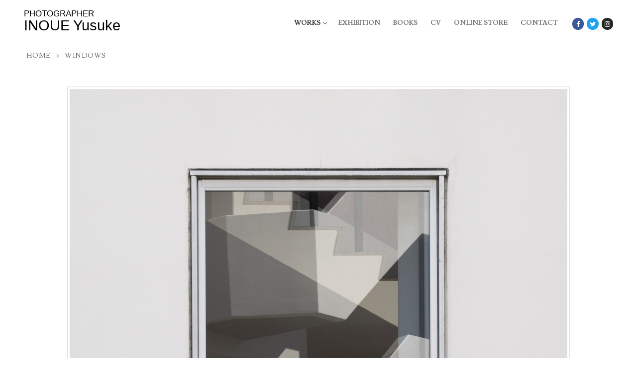

--- FILE ---
content_type: text/html; charset=UTF-8
request_url: https://inoueyusuke.com/windows/
body_size: 54764
content:
<!doctype html>
<html lang="ja"
	prefix="og: https://ogp.me/ns#" >
<head>
	<meta charset="UTF-8">
	<meta name="viewport" content="width=device-width, initial-scale=1, maximum-scale=10.0, user-scalable=yes">
	<link rel="profile" href="http://gmpg.org/xfn/11">
	<title>WINDOWS | INOUE Yusuke - Photographer</title>
<meta name='robots' content='max-image-preview:large' />

<!-- All in One SEO Pack 3.2.10 によって Michael Torbert の Semper Fi Web Design[260,316] -->
<script type="application/ld+json" class="aioseop-schema">{"@context":"https://schema.org","@graph":[{"@type":"Organization","@id":"https://inoueyusuke.com/#organization","url":"https://inoueyusuke.com/","name":"INOUE Yusuke - Photographer","sameAs":[]},{"@type":"WebSite","@id":"https://inoueyusuke.com/#website","url":"https://inoueyusuke.com/","name":"INOUE Yusuke - Photographer","publisher":{"@id":"https://inoueyusuke.com/#organization"},"potentialAction":{"@type":"SearchAction","target":"https://inoueyusuke.com/?s={search_term_string}","query-input":"required name=search_term_string"}},{"@type":"WebPage","@id":"https://inoueyusuke.com/windows/#webpage","url":"https://inoueyusuke.com/windows/","inLanguage":"ja","name":"WINDOWS","isPartOf":{"@id":"https://inoueyusuke.com/#website"},"datePublished":"2022-08-04T07:11:20+09:00","dateModified":"2024-05-10T01:45:43+09:00"}]}</script>
<link rel="canonical" href="https://inoueyusuke.com/windows/" />
<meta property="og:type" content="article" />
<meta property="og:title" content="WINDOWS | INOUE Yusuke - Photographer" />
<meta property="og:description" content="　街には数えきれないほどの窓があり、それぞれが独自の映り込みを持つ。これらの像は、誰の指示によるわけでも、特定の意味を持つこともない。しかし、ただ顔を上げて見るだけで、そこにはすでに美しい「絵」が形成されていることに気づく。 私達は日常生活の中で、道を歩くだけで無数の窓と出会う。だが、それらは目に入っているのに、あえて意識することはない。ありふれているが故に、意識の外に追いやられているのである。そ" />
<meta property="og:url" content="https://inoueyusuke.com/windows/" />
<meta property="og:site_name" content="Yusuke Inoue" />
<meta property="article:published_time" content="2022-08-04T07:11:20Z" />
<meta property="article:modified_time" content="2024-05-10T01:45:43Z" />
<meta name="twitter:card" content="summary" />
<meta name="twitter:title" content="WINDOWS | INOUE Yusuke - Photographer" />
<meta name="twitter:description" content="　街には数えきれないほどの窓があり、それぞれが独自の映り込みを持つ。これらの像は、誰の指示によるわけでも、特定の意味を持つこともない。しかし、ただ顔を上げて見るだけで、そこにはすでに美しい「絵」が形成されていることに気づく。 私達は日常生活の中で、道を歩くだけで無数の窓と出会う。だが、それらは目に入っているのに、あえて意識することはない。ありふれているが故に、意識の外に追いやられているのである。そ" />
<!-- All in One SEO Pack -->
<link rel='dns-prefetch' href='//fonts.googleapis.com' />
<link rel="alternate" type="application/rss+xml" title="INOUE Yusuke - Photographer &raquo; フィード" href="https://inoueyusuke.com/feed/" />
<link rel="alternate" type="application/rss+xml" title="INOUE Yusuke - Photographer &raquo; コメントフィード" href="https://inoueyusuke.com/comments/feed/" />
<script type="text/javascript">
/* <![CDATA[ */
window._wpemojiSettings = {"baseUrl":"https:\/\/s.w.org\/images\/core\/emoji\/14.0.0\/72x72\/","ext":".png","svgUrl":"https:\/\/s.w.org\/images\/core\/emoji\/14.0.0\/svg\/","svgExt":".svg","source":{"concatemoji":"https:\/\/inoueyusuke.com\/wp-includes\/js\/wp-emoji-release.min.js?ver=6.4.7"}};
/*! This file is auto-generated */
!function(i,n){var o,s,e;function c(e){try{var t={supportTests:e,timestamp:(new Date).valueOf()};sessionStorage.setItem(o,JSON.stringify(t))}catch(e){}}function p(e,t,n){e.clearRect(0,0,e.canvas.width,e.canvas.height),e.fillText(t,0,0);var t=new Uint32Array(e.getImageData(0,0,e.canvas.width,e.canvas.height).data),r=(e.clearRect(0,0,e.canvas.width,e.canvas.height),e.fillText(n,0,0),new Uint32Array(e.getImageData(0,0,e.canvas.width,e.canvas.height).data));return t.every(function(e,t){return e===r[t]})}function u(e,t,n){switch(t){case"flag":return n(e,"\ud83c\udff3\ufe0f\u200d\u26a7\ufe0f","\ud83c\udff3\ufe0f\u200b\u26a7\ufe0f")?!1:!n(e,"\ud83c\uddfa\ud83c\uddf3","\ud83c\uddfa\u200b\ud83c\uddf3")&&!n(e,"\ud83c\udff4\udb40\udc67\udb40\udc62\udb40\udc65\udb40\udc6e\udb40\udc67\udb40\udc7f","\ud83c\udff4\u200b\udb40\udc67\u200b\udb40\udc62\u200b\udb40\udc65\u200b\udb40\udc6e\u200b\udb40\udc67\u200b\udb40\udc7f");case"emoji":return!n(e,"\ud83e\udef1\ud83c\udffb\u200d\ud83e\udef2\ud83c\udfff","\ud83e\udef1\ud83c\udffb\u200b\ud83e\udef2\ud83c\udfff")}return!1}function f(e,t,n){var r="undefined"!=typeof WorkerGlobalScope&&self instanceof WorkerGlobalScope?new OffscreenCanvas(300,150):i.createElement("canvas"),a=r.getContext("2d",{willReadFrequently:!0}),o=(a.textBaseline="top",a.font="600 32px Arial",{});return e.forEach(function(e){o[e]=t(a,e,n)}),o}function t(e){var t=i.createElement("script");t.src=e,t.defer=!0,i.head.appendChild(t)}"undefined"!=typeof Promise&&(o="wpEmojiSettingsSupports",s=["flag","emoji"],n.supports={everything:!0,everythingExceptFlag:!0},e=new Promise(function(e){i.addEventListener("DOMContentLoaded",e,{once:!0})}),new Promise(function(t){var n=function(){try{var e=JSON.parse(sessionStorage.getItem(o));if("object"==typeof e&&"number"==typeof e.timestamp&&(new Date).valueOf()<e.timestamp+604800&&"object"==typeof e.supportTests)return e.supportTests}catch(e){}return null}();if(!n){if("undefined"!=typeof Worker&&"undefined"!=typeof OffscreenCanvas&&"undefined"!=typeof URL&&URL.createObjectURL&&"undefined"!=typeof Blob)try{var e="postMessage("+f.toString()+"("+[JSON.stringify(s),u.toString(),p.toString()].join(",")+"));",r=new Blob([e],{type:"text/javascript"}),a=new Worker(URL.createObjectURL(r),{name:"wpTestEmojiSupports"});return void(a.onmessage=function(e){c(n=e.data),a.terminate(),t(n)})}catch(e){}c(n=f(s,u,p))}t(n)}).then(function(e){for(var t in e)n.supports[t]=e[t],n.supports.everything=n.supports.everything&&n.supports[t],"flag"!==t&&(n.supports.everythingExceptFlag=n.supports.everythingExceptFlag&&n.supports[t]);n.supports.everythingExceptFlag=n.supports.everythingExceptFlag&&!n.supports.flag,n.DOMReady=!1,n.readyCallback=function(){n.DOMReady=!0}}).then(function(){return e}).then(function(){var e;n.supports.everything||(n.readyCallback(),(e=n.source||{}).concatemoji?t(e.concatemoji):e.wpemoji&&e.twemoji&&(t(e.twemoji),t(e.wpemoji)))}))}((window,document),window._wpemojiSettings);
/* ]]> */
</script>
<style id='wp-emoji-styles-inline-css' type='text/css'>

	img.wp-smiley, img.emoji {
		display: inline !important;
		border: none !important;
		box-shadow: none !important;
		height: 1em !important;
		width: 1em !important;
		margin: 0 0.07em !important;
		vertical-align: -0.1em !important;
		background: none !important;
		padding: 0 !important;
	}
</style>
<link rel='stylesheet' id='wp-block-library-css' href='https://inoueyusuke.com/wp-includes/css/dist/block-library/style.min.css?ver=6.4.7' type='text/css' media='all' />
<style id='classic-theme-styles-inline-css' type='text/css'>
/*! This file is auto-generated */
.wp-block-button__link{color:#fff;background-color:#32373c;border-radius:9999px;box-shadow:none;text-decoration:none;padding:calc(.667em + 2px) calc(1.333em + 2px);font-size:1.125em}.wp-block-file__button{background:#32373c;color:#fff;text-decoration:none}
</style>
<style id='global-styles-inline-css' type='text/css'>
body{--wp--preset--color--black: #000000;--wp--preset--color--cyan-bluish-gray: #abb8c3;--wp--preset--color--white: #ffffff;--wp--preset--color--pale-pink: #f78da7;--wp--preset--color--vivid-red: #cf2e2e;--wp--preset--color--luminous-vivid-orange: #ff6900;--wp--preset--color--luminous-vivid-amber: #fcb900;--wp--preset--color--light-green-cyan: #7bdcb5;--wp--preset--color--vivid-green-cyan: #00d084;--wp--preset--color--pale-cyan-blue: #8ed1fc;--wp--preset--color--vivid-cyan-blue: #0693e3;--wp--preset--color--vivid-purple: #9b51e0;--wp--preset--gradient--vivid-cyan-blue-to-vivid-purple: linear-gradient(135deg,rgba(6,147,227,1) 0%,rgb(155,81,224) 100%);--wp--preset--gradient--light-green-cyan-to-vivid-green-cyan: linear-gradient(135deg,rgb(122,220,180) 0%,rgb(0,208,130) 100%);--wp--preset--gradient--luminous-vivid-amber-to-luminous-vivid-orange: linear-gradient(135deg,rgba(252,185,0,1) 0%,rgba(255,105,0,1) 100%);--wp--preset--gradient--luminous-vivid-orange-to-vivid-red: linear-gradient(135deg,rgba(255,105,0,1) 0%,rgb(207,46,46) 100%);--wp--preset--gradient--very-light-gray-to-cyan-bluish-gray: linear-gradient(135deg,rgb(238,238,238) 0%,rgb(169,184,195) 100%);--wp--preset--gradient--cool-to-warm-spectrum: linear-gradient(135deg,rgb(74,234,220) 0%,rgb(151,120,209) 20%,rgb(207,42,186) 40%,rgb(238,44,130) 60%,rgb(251,105,98) 80%,rgb(254,248,76) 100%);--wp--preset--gradient--blush-light-purple: linear-gradient(135deg,rgb(255,206,236) 0%,rgb(152,150,240) 100%);--wp--preset--gradient--blush-bordeaux: linear-gradient(135deg,rgb(254,205,165) 0%,rgb(254,45,45) 50%,rgb(107,0,62) 100%);--wp--preset--gradient--luminous-dusk: linear-gradient(135deg,rgb(255,203,112) 0%,rgb(199,81,192) 50%,rgb(65,88,208) 100%);--wp--preset--gradient--pale-ocean: linear-gradient(135deg,rgb(255,245,203) 0%,rgb(182,227,212) 50%,rgb(51,167,181) 100%);--wp--preset--gradient--electric-grass: linear-gradient(135deg,rgb(202,248,128) 0%,rgb(113,206,126) 100%);--wp--preset--gradient--midnight: linear-gradient(135deg,rgb(2,3,129) 0%,rgb(40,116,252) 100%);--wp--preset--font-size--small: 13px;--wp--preset--font-size--medium: 20px;--wp--preset--font-size--large: 36px;--wp--preset--font-size--x-large: 42px;--wp--preset--spacing--20: 0.44rem;--wp--preset--spacing--30: 0.67rem;--wp--preset--spacing--40: 1rem;--wp--preset--spacing--50: 1.5rem;--wp--preset--spacing--60: 2.25rem;--wp--preset--spacing--70: 3.38rem;--wp--preset--spacing--80: 5.06rem;--wp--preset--shadow--natural: 6px 6px 9px rgba(0, 0, 0, 0.2);--wp--preset--shadow--deep: 12px 12px 50px rgba(0, 0, 0, 0.4);--wp--preset--shadow--sharp: 6px 6px 0px rgba(0, 0, 0, 0.2);--wp--preset--shadow--outlined: 6px 6px 0px -3px rgba(255, 255, 255, 1), 6px 6px rgba(0, 0, 0, 1);--wp--preset--shadow--crisp: 6px 6px 0px rgba(0, 0, 0, 1);}:where(.is-layout-flex){gap: 0.5em;}:where(.is-layout-grid){gap: 0.5em;}body .is-layout-flow > .alignleft{float: left;margin-inline-start: 0;margin-inline-end: 2em;}body .is-layout-flow > .alignright{float: right;margin-inline-start: 2em;margin-inline-end: 0;}body .is-layout-flow > .aligncenter{margin-left: auto !important;margin-right: auto !important;}body .is-layout-constrained > .alignleft{float: left;margin-inline-start: 0;margin-inline-end: 2em;}body .is-layout-constrained > .alignright{float: right;margin-inline-start: 2em;margin-inline-end: 0;}body .is-layout-constrained > .aligncenter{margin-left: auto !important;margin-right: auto !important;}body .is-layout-constrained > :where(:not(.alignleft):not(.alignright):not(.alignfull)){max-width: var(--wp--style--global--content-size);margin-left: auto !important;margin-right: auto !important;}body .is-layout-constrained > .alignwide{max-width: var(--wp--style--global--wide-size);}body .is-layout-flex{display: flex;}body .is-layout-flex{flex-wrap: wrap;align-items: center;}body .is-layout-flex > *{margin: 0;}body .is-layout-grid{display: grid;}body .is-layout-grid > *{margin: 0;}:where(.wp-block-columns.is-layout-flex){gap: 2em;}:where(.wp-block-columns.is-layout-grid){gap: 2em;}:where(.wp-block-post-template.is-layout-flex){gap: 1.25em;}:where(.wp-block-post-template.is-layout-grid){gap: 1.25em;}.has-black-color{color: var(--wp--preset--color--black) !important;}.has-cyan-bluish-gray-color{color: var(--wp--preset--color--cyan-bluish-gray) !important;}.has-white-color{color: var(--wp--preset--color--white) !important;}.has-pale-pink-color{color: var(--wp--preset--color--pale-pink) !important;}.has-vivid-red-color{color: var(--wp--preset--color--vivid-red) !important;}.has-luminous-vivid-orange-color{color: var(--wp--preset--color--luminous-vivid-orange) !important;}.has-luminous-vivid-amber-color{color: var(--wp--preset--color--luminous-vivid-amber) !important;}.has-light-green-cyan-color{color: var(--wp--preset--color--light-green-cyan) !important;}.has-vivid-green-cyan-color{color: var(--wp--preset--color--vivid-green-cyan) !important;}.has-pale-cyan-blue-color{color: var(--wp--preset--color--pale-cyan-blue) !important;}.has-vivid-cyan-blue-color{color: var(--wp--preset--color--vivid-cyan-blue) !important;}.has-vivid-purple-color{color: var(--wp--preset--color--vivid-purple) !important;}.has-black-background-color{background-color: var(--wp--preset--color--black) !important;}.has-cyan-bluish-gray-background-color{background-color: var(--wp--preset--color--cyan-bluish-gray) !important;}.has-white-background-color{background-color: var(--wp--preset--color--white) !important;}.has-pale-pink-background-color{background-color: var(--wp--preset--color--pale-pink) !important;}.has-vivid-red-background-color{background-color: var(--wp--preset--color--vivid-red) !important;}.has-luminous-vivid-orange-background-color{background-color: var(--wp--preset--color--luminous-vivid-orange) !important;}.has-luminous-vivid-amber-background-color{background-color: var(--wp--preset--color--luminous-vivid-amber) !important;}.has-light-green-cyan-background-color{background-color: var(--wp--preset--color--light-green-cyan) !important;}.has-vivid-green-cyan-background-color{background-color: var(--wp--preset--color--vivid-green-cyan) !important;}.has-pale-cyan-blue-background-color{background-color: var(--wp--preset--color--pale-cyan-blue) !important;}.has-vivid-cyan-blue-background-color{background-color: var(--wp--preset--color--vivid-cyan-blue) !important;}.has-vivid-purple-background-color{background-color: var(--wp--preset--color--vivid-purple) !important;}.has-black-border-color{border-color: var(--wp--preset--color--black) !important;}.has-cyan-bluish-gray-border-color{border-color: var(--wp--preset--color--cyan-bluish-gray) !important;}.has-white-border-color{border-color: var(--wp--preset--color--white) !important;}.has-pale-pink-border-color{border-color: var(--wp--preset--color--pale-pink) !important;}.has-vivid-red-border-color{border-color: var(--wp--preset--color--vivid-red) !important;}.has-luminous-vivid-orange-border-color{border-color: var(--wp--preset--color--luminous-vivid-orange) !important;}.has-luminous-vivid-amber-border-color{border-color: var(--wp--preset--color--luminous-vivid-amber) !important;}.has-light-green-cyan-border-color{border-color: var(--wp--preset--color--light-green-cyan) !important;}.has-vivid-green-cyan-border-color{border-color: var(--wp--preset--color--vivid-green-cyan) !important;}.has-pale-cyan-blue-border-color{border-color: var(--wp--preset--color--pale-cyan-blue) !important;}.has-vivid-cyan-blue-border-color{border-color: var(--wp--preset--color--vivid-cyan-blue) !important;}.has-vivid-purple-border-color{border-color: var(--wp--preset--color--vivid-purple) !important;}.has-vivid-cyan-blue-to-vivid-purple-gradient-background{background: var(--wp--preset--gradient--vivid-cyan-blue-to-vivid-purple) !important;}.has-light-green-cyan-to-vivid-green-cyan-gradient-background{background: var(--wp--preset--gradient--light-green-cyan-to-vivid-green-cyan) !important;}.has-luminous-vivid-amber-to-luminous-vivid-orange-gradient-background{background: var(--wp--preset--gradient--luminous-vivid-amber-to-luminous-vivid-orange) !important;}.has-luminous-vivid-orange-to-vivid-red-gradient-background{background: var(--wp--preset--gradient--luminous-vivid-orange-to-vivid-red) !important;}.has-very-light-gray-to-cyan-bluish-gray-gradient-background{background: var(--wp--preset--gradient--very-light-gray-to-cyan-bluish-gray) !important;}.has-cool-to-warm-spectrum-gradient-background{background: var(--wp--preset--gradient--cool-to-warm-spectrum) !important;}.has-blush-light-purple-gradient-background{background: var(--wp--preset--gradient--blush-light-purple) !important;}.has-blush-bordeaux-gradient-background{background: var(--wp--preset--gradient--blush-bordeaux) !important;}.has-luminous-dusk-gradient-background{background: var(--wp--preset--gradient--luminous-dusk) !important;}.has-pale-ocean-gradient-background{background: var(--wp--preset--gradient--pale-ocean) !important;}.has-electric-grass-gradient-background{background: var(--wp--preset--gradient--electric-grass) !important;}.has-midnight-gradient-background{background: var(--wp--preset--gradient--midnight) !important;}.has-small-font-size{font-size: var(--wp--preset--font-size--small) !important;}.has-medium-font-size{font-size: var(--wp--preset--font-size--medium) !important;}.has-large-font-size{font-size: var(--wp--preset--font-size--large) !important;}.has-x-large-font-size{font-size: var(--wp--preset--font-size--x-large) !important;}
.wp-block-navigation a:where(:not(.wp-element-button)){color: inherit;}
:where(.wp-block-post-template.is-layout-flex){gap: 1.25em;}:where(.wp-block-post-template.is-layout-grid){gap: 1.25em;}
:where(.wp-block-columns.is-layout-flex){gap: 2em;}:where(.wp-block-columns.is-layout-grid){gap: 2em;}
.wp-block-pullquote{font-size: 1.5em;line-height: 1.6;}
</style>
<link rel='stylesheet' id='foogallery-core-css' href='https://inoueyusuke.com/wp-content/plugins/foogallery/extensions/default-templates/shared/css/foogallery.min.css?ver=2.4.9' type='text/css' media='all' />
<link rel='stylesheet' id='contact-form-7-css' href='https://inoueyusuke.com/wp-content/plugins/contact-form-7/includes/css/styles.css?ver=5.8.7' type='text/css' media='all' />
<link rel='stylesheet' id='foobox-free-min-css' href='https://inoueyusuke.com/wp-content/plugins/foobox-image-lightbox/free/css/foobox.free.min.css?ver=2.7.27' type='text/css' media='all' />
<link rel='stylesheet' id='font-awesome-css' href='https://inoueyusuke.com/wp-content/themes/customify/assets/fonts/font-awesome/css/font-awesome.min.css?ver=5.0.0' type='text/css' media='all' />
<link rel='stylesheet' id='customify-google-font-css' href='//fonts.googleapis.com/css?family=Lusitana%3A400%2C700&#038;ver=0.3.3' type='text/css' media='all' />
<link rel='stylesheet' id='customify-style-css' href='https://inoueyusuke.com/wp-content/themes/customify/style.min.css?ver=0.3.3' type='text/css' media='all' />
<style id='customify-style-inline-css' type='text/css'>
#blog-posts .entry-meta .sep {margin-left: calc( 0px / 2 ); margin-right: calc( 0px / 2 );}.header-top .header--row-inner,.button,button,button.button,input[type="button"],input[type="reset"],input[type="submit"],.button:not(.components-button):not(.customize-partial-edit-shortcut-button), input[type="button"]:not(.components-button):not(.customize-partial-edit-shortcut-button),input[type="reset"]:not(.components-button):not(.customize-partial-edit-shortcut-button), input[type="submit"]:not(.components-button):not(.customize-partial-edit-shortcut-button),.pagination .nav-links > *:hover,.pagination .nav-links span,.nav-menu-desktop.style-full-height .primary-menu-ul > li.current-menu-item > a, .nav-menu-desktop.style-full-height .primary-menu-ul > li.current-menu-ancestor > a,.nav-menu-desktop.style-full-height .primary-menu-ul > li > a:hover,.posts-layout .readmore-button:hover{    background-color: #777777;}.posts-layout .readmore-button {color: #777777;}.pagination .nav-links > *:hover,.pagination .nav-links span,.entry-single .tags-links a:hover, .entry-single .cat-links a:hover,.posts-layout .readmore-button,.posts-layout .readmore-button:hover{    border-color: #777777;}h2 + h3, .comments-area h2 + .comments-title, .h2 + h3, .comments-area .h2 + .comments-title, .page-breadcrumb {    border-top-color: rgba(0,0,0,0);}blockquote,.site-content .widget-area .menu li.current-menu-item > a:before{    border-left-color: rgba(0,0,0,0);}@media screen and (min-width: 64em) {    .comment-list .children li.comment {        border-left-color: rgba(0,0,0,0);    }    .comment-list .children li.comment:after {        background-color: rgba(0,0,0,0);    }}.page-titlebar, .page-breadcrumb,.posts-layout .entry-inner {    border-bottom-color: rgba(0,0,0,0);}.header-search-form .search-field,.entry-content .page-links a,.header-search-modal,.pagination .nav-links > *,.entry-footer .tags-links a, .entry-footer .cat-links a,.search .content-area article,.site-content .widget-area .menu li.current-menu-item > a,.posts-layout .entry-inner,.post-navigation .nav-links,article.comment .comment-meta,.widget-area .widget_pages li a, .widget-area .widget_categories li a, .widget-area .widget_archive li a, .widget-area .widget_meta li a, .widget-area .widget_nav_menu li a, .widget-area .widget_product_categories li a, .widget-area .widget_recent_entries li a, .widget-area .widget_rss li a,.widget-area .widget_recent_comments li{    border-color: rgba(0,0,0,0);}.header-search-modal::before {    border-top-color: rgba(0,0,0,0);    border-left-color: rgba(0,0,0,0);}@media screen and (min-width: 48em) {    .content-sidebar.sidebar_vertical_border .content-area {        border-right-color: rgba(0,0,0,0);    }    .sidebar-content.sidebar_vertical_border .content-area {        border-left-color: rgba(0,0,0,0);    }    .sidebar-sidebar-content.sidebar_vertical_border .sidebar-primary {        border-right-color: rgba(0,0,0,0);    }    .sidebar-sidebar-content.sidebar_vertical_border .sidebar-secondary {        border-right-color: rgba(0,0,0,0);    }    .content-sidebar-sidebar.sidebar_vertical_border .sidebar-primary {        border-left-color: rgba(0,0,0,0);    }    .content-sidebar-sidebar.sidebar_vertical_border .sidebar-secondary {        border-left-color: rgba(0,0,0,0);    }    .sidebar-content-sidebar.sidebar_vertical_border .content-area {        border-left-color: rgba(0,0,0,0);        border-right-color: rgba(0,0,0,0);    }    .sidebar-content-sidebar.sidebar_vertical_border .content-area {        border-left-color: rgba(0,0,0,0);        border-right-color: rgba(0,0,0,0);    }}body {font-family: "Lusitana";font-weight: normal;}h1, h2, h3, h4, h5, h6, .h1, .h2, .h3, .h4, .h5, .h6 {font-family: "Lusitana";font-weight: normal;}#page-cover {background-image: url("https://inoueyusuke.com/wp-content/themes/customify/assets/images/default-cover.jpg");}.header--row:not(.header--transparent).header-top .header--row-inner  {border-style: none;} .header--row:not(.header--transparent).header-main .header--row-inner  {border-style: none;box-shadow: 0px 0px 0px 0px #ffffff ;;} .header--row:not(.header--transparent).header-bottom .header--row-inner  {border-style: none;} .sub-menu .li-duplicator {display:none !important;}.header-search_icon-item .header-search-modal  {border-style: solid;} .header-search_icon-item .search-field  {border-style: solid;} .dark-mode .header-search_box-item .search-form-fields, .header-search_box-item .search-form-fields  {border-style: solid;} #cb-row--footer-bottom .footer--row-inner {background-color: rgba(0,0,0,0)}.site-content .content-area  {background-color: #FFFFFF;} /* CSS for desktop */#blog-posts .posts-layout .entry .entry-media {padding-top: 25%;}#page-cover .page-cover-inner {min-height: 300px;}#page-titlebar {text-align: left;}.header--row.header-top .customify-grid, .header--row.header-top .style-full-height .primary-menu-ul > li > a {min-height: 33px;}.header--row.header-main .customify-grid, .header--row.header-main .style-full-height .primary-menu-ul > li > a {min-height: 90px;}.header-menu-sidebar-inner {text-align: left;}.header--row .builder-first--nav-icon {text-align: right;}.header-search_icon-item .search-submit {margin-left: -40px;}.header-search_box-item .search-submit{margin-left: -40px;} .header-search_box-item .woo_bootster_search .search-submit{margin-left: -40px;} .header-search_box-item .header-search-form button.search-submit{margin-left:-40px;}.header--row .builder-first--primary-menu {text-align: right;}/* CSS for tablet */@media screen and (max-width: 1024px) { #page-cover .page-cover-inner {min-height: 250px;}.header--row .builder-first--nav-icon {text-align: right;}.header-search_icon-item .search-submit {margin-left: -40px;}.header-search_box-item .search-submit{margin-left: -40px;} .header-search_box-item .woo_bootster_search .search-submit{margin-left: -40px;} .header-search_box-item .header-search-form button.search-submit{margin-left:-40px;} }/* CSS for mobile */@media screen and (max-width: 568px) { #blog-posts .posts-layout .entry .entry-media {padding-top: 50%;}#page-cover .page-cover-inner {min-height: 200px;}.header--row.header-top .customify-grid, .header--row.header-top .style-full-height .primary-menu-ul > li > a {min-height: 33px;}.header--row .builder-item--nav-icon, .builder-item.builder-item--group .item--inner.builder-item--nav-icon {margin-top: 52px;margin-right: 52px;margin-bottom: 52px;margin-left: 52px;}.header--row .builder-first--nav-icon {text-align: right;}.header-search_icon-item .search-submit {margin-left: -40px;}.header-search_box-item .search-submit{margin-left: -40px;} .header-search_box-item .woo_bootster_search .search-submit{margin-left: -40px;} .header-search_box-item .header-search-form button.search-submit{margin-left:-40px;} }
</style>
<script type="text/javascript" src="https://inoueyusuke.com/wp-includes/js/jquery/jquery.min.js?ver=3.7.1" id="jquery-core-js"></script>
<script type="text/javascript" src="https://inoueyusuke.com/wp-includes/js/jquery/jquery-migrate.min.js?ver=3.4.1" id="jquery-migrate-js"></script>
<script type="text/javascript" id="foobox-free-min-js-before">
/* <![CDATA[ */
/* Run FooBox FREE (v2.7.27) */
var FOOBOX = window.FOOBOX = {
	ready: true,
	disableOthers: false,
	o: {wordpress: { enabled: true }, countMessage:'image %index of %total', captions: { dataTitle: ["captionTitle","title"], dataDesc: ["captionDesc","description"] }, excludes:'.fbx-link,.nofoobox,.nolightbox,a[href*="pinterest.com/pin/create/button/"]', affiliate : { enabled: false }},
	selectors: [
		".foogallery-container.foogallery-lightbox-foobox", ".foogallery-container.foogallery-lightbox-foobox-free", ".gallery", ".wp-block-gallery", ".wp-caption", ".wp-block-image", "a:has(img[class*=wp-image-])", ".foobox"
	],
	pre: function( $ ){
		// Custom JavaScript (Pre)
		
	},
	post: function( $ ){
		// Custom JavaScript (Post)
		
		// Custom Captions Code
		
	},
	custom: function( $ ){
		// Custom Extra JS
		
	}
};
/* ]]> */
</script>
<script type="text/javascript" src="https://inoueyusuke.com/wp-content/plugins/foobox-image-lightbox/free/js/foobox.free.min.js?ver=2.7.27" id="foobox-free-min-js"></script>
<link rel="https://api.w.org/" href="https://inoueyusuke.com/wp-json/" /><link rel="alternate" type="application/json" href="https://inoueyusuke.com/wp-json/wp/v2/pages/644" /><link rel="EditURI" type="application/rsd+xml" title="RSD" href="https://inoueyusuke.com/xmlrpc.php?rsd" />
<meta name="generator" content="WordPress 6.4.7" />
<link rel='shortlink' href='https://inoueyusuke.com/?p=644' />
<link rel="alternate" type="application/json+oembed" href="https://inoueyusuke.com/wp-json/oembed/1.0/embed?url=https%3A%2F%2Finoueyusuke.com%2Fwindows%2F" />
<link rel="alternate" type="text/xml+oembed" href="https://inoueyusuke.com/wp-json/oembed/1.0/embed?url=https%3A%2F%2Finoueyusuke.com%2Fwindows%2F&#038;format=xml" />
<link rel="icon" href="https://inoueyusuke.com/wp-content/uploads/2019/10/cropped-favicon-2-32x32.png" sizes="32x32" />
<link rel="icon" href="https://inoueyusuke.com/wp-content/uploads/2019/10/cropped-favicon-2-192x192.png" sizes="192x192" />
<link rel="apple-touch-icon" href="https://inoueyusuke.com/wp-content/uploads/2019/10/cropped-favicon-2-180x180.png" />
<meta name="msapplication-TileImage" content="https://inoueyusuke.com/wp-content/uploads/2019/10/cropped-favicon-2-270x270.png" />
		<style type="text/css" id="wp-custom-css">
			.logo {
    font-family: 'Lato', Calibri, Arial, sans-serif, "Original Yu Gothic", "Yu Gothic", YuGothic, Verdana, Meiryo, sans-serif;
	text-align:left;
	font-size: 36px;
    letter-spacing: 0;
    font-weight: normal;
	line-height: 60%;
/*    float: left;*/
    width: 100%;
    margin: 10px 0 30px 0;
	color: #000;


}

.logo-text{
	padding-top: 10px;
/*		width:165px;*/
}

.logo a {
	text-decoration:none;
	color: #000;
}

.logo span{
	font-size: 80%;
		color: #000;
}
.logo span .small{
	font-size: 60%;
		color: #000;
}
.page-titlebar {
	
	background: #ffffff;
}

.entry-content-data {
/*	width: 300px;*/
}

#main {
	margin:0 auto;
}
/*
.entry-inner {
	text-align:-webkit-center;
	text-align:center;
}*/
/*
body{
font-family: "游明朝", YuMincho, "ヒラギノ明朝 ProN W3", "Hiragino Mincho ProN", "HG明朝E", "ＭＳ Ｐ明朝", "ＭＳ 明朝", serif;
}
*/

.page-breadcrumb-list{
	font-size:1.2em;
}

#page-titlebar {
	display: none;
}

.grecaptcha-badge {
    opacity: 0;
}

.short-width-text {
	max-width: 700px;
}

.whats-new {
	max-width: 700px;
}

.whats-new a {
	text-decoration:underline;
	color:#3399f7
}

.hr-thin {
/*	height:1px;*/
	border-bottom:0px; 
}


		</style>
			
	<!-- Global site tag (gtag.js) - Google Analytics -->
	<script async src="https://www.googletagmanager.com/gtag/js?id=UA-42216404-3"></script>
	<script>
	window.dataLayer = window.dataLayer || [];
	function gtag(){dataLayer.push(arguments);}
	gtag('js', new Date());

	gtag('config', 'UA-42216404-3');
</script>

	
</head>

<body class="page-template-default page page-id-644 content main-layout-content site-full-width menu_sidebar_slide_right">
<div id="page" class="site box-shadow">
	<a class="skip-link screen-reader-text" href="#site-content">コンテンツへスキップ</a>
	<a class="close is-size-medium  close-panel close-sidebar-panel" href="#">
        <span class="hamburger hamburger--squeeze is-active">
            <span class="hamburger-box">
              <span class="hamburger-inner"><span class="screen-reader-text">メニュー</span></span>
            </span>
        </span>
        <span class="screen-reader-text">閉じる</span>
        </a><header id="masthead" class="site-header header-v2"><div id="masthead-inner" class="site-header-inner">							<div  class="header-main header--row layout-full-contained"  id="cb-row--header-main"  data-row-id="main"  data-show-on="desktop mobile">
								<div class="header--row-inner header-main-inner light-mode">
									<div class="customify-container">
										<div class="customify-grid  cb-row--desktop hide-on-mobile hide-on-tablet customify-grid-middle"><div class="row-v2 row-v2-main no-center"><div class="col-v2 col-v2-left"><div class="item--inner builder-item--html" data-section="header_html" data-item-id="html" ><div class="builder-header-html-item item--html"><div class="logo"><a href="/"><span><span class="small">PHOTOGRAPHER</span><br /> INOUE Yusuke</span><br />
</a></div>
</div></div></div><div class="col-v2 col-v2-right"><div class="item--inner builder-item--primary-menu has_menu" data-section="header_menu_primary" data-item-id="primary-menu" ><nav  id="site-navigation-main-desktop" class="site-navigation primary-menu primary-menu-main nav-menu-desktop primary-menu-desktop style-plain"><ul id="menu-primarymenu" class="primary-menu-ul menu nav-menu"><li id="menu-item--main-desktop-276" class="menu-item menu-item-type-post_type menu-item-object-page current-menu-ancestor current-menu-parent current_page_parent current_page_ancestor menu-item-has-children menu-item-276"><a href="https://inoueyusuke.com/works/"><span class="link-before">WORKS<span class="nav-icon-angle">&nbsp;</span></span></a>
<ul class="sub-menu sub-lv-0">
	<li id="menu-item--main-desktop-286" class="menu-item menu-item-type-post_type menu-item-object-page menu-item-286"><a href="https://inoueyusuke.com/works/containers/"><span class="link-before">CONTAINERS</span></a></li>
	<li id="menu-item--main-desktop-277" class="menu-item menu-item-type-post_type menu-item-object-page menu-item-277"><a href="https://inoueyusuke.com/works/no-parking/"><span class="link-before">NO PARKING</span></a></li>
	<li id="menu-item--main-desktop-676" class="menu-item menu-item-type-post_type menu-item-object-page current-menu-item page_item page-item-644 current_page_item menu-item-676"><a href="https://inoueyusuke.com/windows/" aria-current="page"><span class="link-before">WINDOWS</span></a></li>
</ul>
</li>
<li id="menu-item--main-desktop-86" class="menu-item menu-item-type-taxonomy menu-item-object-category menu-item-86"><a href="https://inoueyusuke.com/category/exhibition/"><span class="link-before">EXHIBITION</span></a></li>
<li id="menu-item--main-desktop-53" class="menu-item menu-item-type-taxonomy menu-item-object-category menu-item-53"><a href="https://inoueyusuke.com/category/books/"><span class="link-before">BOOKS</span></a></li>
<li id="menu-item--main-desktop-84" class="menu-item menu-item-type-post_type menu-item-object-page menu-item-84"><a href="https://inoueyusuke.com/cv/"><span class="link-before">CV</span></a></li>
<li id="menu-item--main-desktop-469" class="menu-item menu-item-type-custom menu-item-object-custom menu-item-469"><a href="https://inoueyusuke.stores.jp/"><span class="link-before">ONLINE STORE</span></a></li>
<li id="menu-item--main-desktop-80" class="menu-item menu-item-type-post_type menu-item-object-page menu-item-80"><a href="https://inoueyusuke.com/contact/"><span class="link-before">CONTACT</span></a></li>
</ul></nav></div><div class="item--inner builder-item--social-icons" data-section="header_social_icons" data-item-id="social-icons" ><ul class="header-social-icons customify-builder-social-icons color-default"><li><a class="social-icon-facebook shape-circle" rel="nofollow" target="_blank" href="https://www.facebook.com/yusuke.inoue.photo"><i class="icon fa fa-facebook" title="Facebook"></i></a></li><li><a class="social-icon-twitter shape-circle" rel="nofollow" target="_blank" href="https://twitter.com/y___ino"><i class="icon fa fa-twitter" title="Twitter"></i></a></li><li><a class="social-icon-instagram shape-circle" rel="nofollow" target="_blank" href="https://www.instagram.com/inoueyusuke_photographer"><i class="icon fa fa-instagram" title="Instagram"></i></a></li></ul></div></div></div></div><div class="cb-row--mobile hide-on-desktop customify-grid customify-grid-middle"><div class="row-v2 row-v2-main no-center"><div class="col-v2 col-v2-left"><div class="item--inner builder-item--html" data-section="header_html" data-item-id="html" ><div class="builder-header-html-item item--html"><div class="logo"><a href="/"><span><span class="small">PHOTOGRAPHER</span><br /> INOUE Yusuke</span><br />
</a></div>
</div></div></div><div class="col-v2 col-v2-right"><div class="item--inner builder-item--nav-icon" data-section="header_menu_icon" data-item-id="nav-icon" >		<a class="menu-mobile-toggle item-button is-size-desktop-medium is-size-tablet-medium is-size-mobile-large">
			<span class="hamburger hamburger--squeeze">
				<span class="hamburger-box">
					<span class="hamburger-inner"></span>
				</span>
			</span>
			<span class="nav-icon--label hide-on-desktop hide-on-tablet hide-on-mobile">メニュー</span></a>
		</div></div></div></div>									</div>
								</div>
							</div>
							<div id="header-menu-sidebar" class="header-menu-sidebar menu-sidebar-panel light-mode"><div id="header-menu-sidebar-bg" class="header-menu-sidebar-bg"><div id="header-menu-sidebar-inner" class="header-menu-sidebar-inner"><div class="builder-item-sidebar mobile-item--social-icons"><div class="item--inner" data-item-id="social-icons" data-section="header_social_icons"><ul class="header-social-icons customify-builder-social-icons color-default"><li><a class="social-icon-facebook shape-circle" rel="nofollow" target="_blank" href="https://www.facebook.com/yusuke.inoue.photo"><i class="icon fa fa-facebook" title="Facebook"></i></a></li><li><a class="social-icon-twitter shape-circle" rel="nofollow" target="_blank" href="https://twitter.com/y___ino"><i class="icon fa fa-twitter" title="Twitter"></i></a></li><li><a class="social-icon-instagram shape-circle" rel="nofollow" target="_blank" href="https://www.instagram.com/inoueyusuke_photographer"><i class="icon fa fa-instagram" title="Instagram"></i></a></li></ul></div></div><div class="builder-item-sidebar mobile-item--primary-menu mobile-item--menu "><div class="item--inner" data-item-id="primary-menu" data-section="header_menu_primary"><nav  id="site-navigation-sidebar-mobile" class="site-navigation primary-menu primary-menu-sidebar nav-menu-mobile primary-menu-mobile style-plain"><ul id="menu-primarymenu" class="primary-menu-ul menu nav-menu"><li id="menu-item--sidebar-mobile-276" class="menu-item menu-item-type-post_type menu-item-object-page current-menu-ancestor current-menu-parent current_page_parent current_page_ancestor menu-item-has-children menu-item-276"><a href="https://inoueyusuke.com/works/"><span class="link-before">WORKS<span class="nav-icon-angle">&nbsp;</span></span></a>
<ul class="sub-menu sub-lv-0">
	<li id="menu-item--sidebar-mobile-286" class="menu-item menu-item-type-post_type menu-item-object-page menu-item-286"><a href="https://inoueyusuke.com/works/containers/"><span class="link-before">CONTAINERS</span></a></li>
	<li id="menu-item--sidebar-mobile-277" class="menu-item menu-item-type-post_type menu-item-object-page menu-item-277"><a href="https://inoueyusuke.com/works/no-parking/"><span class="link-before">NO PARKING</span></a></li>
	<li id="menu-item--sidebar-mobile-676" class="menu-item menu-item-type-post_type menu-item-object-page current-menu-item page_item page-item-644 current_page_item menu-item-676"><a href="https://inoueyusuke.com/windows/" aria-current="page"><span class="link-before">WINDOWS</span></a></li>
</ul>
</li>
<li id="menu-item--sidebar-mobile-86" class="menu-item menu-item-type-taxonomy menu-item-object-category menu-item-86"><a href="https://inoueyusuke.com/category/exhibition/"><span class="link-before">EXHIBITION</span></a></li>
<li id="menu-item--sidebar-mobile-53" class="menu-item menu-item-type-taxonomy menu-item-object-category menu-item-53"><a href="https://inoueyusuke.com/category/books/"><span class="link-before">BOOKS</span></a></li>
<li id="menu-item--sidebar-mobile-84" class="menu-item menu-item-type-post_type menu-item-object-page menu-item-84"><a href="https://inoueyusuke.com/cv/"><span class="link-before">CV</span></a></li>
<li id="menu-item--sidebar-mobile-469" class="menu-item menu-item-type-custom menu-item-object-custom menu-item-469"><a href="https://inoueyusuke.stores.jp/"><span class="link-before">ONLINE STORE</span></a></li>
<li id="menu-item--sidebar-mobile-80" class="menu-item menu-item-type-post_type menu-item-object-page menu-item-80"><a href="https://inoueyusuke.com/contact/"><span class="link-before">CONTACT</span></a></li>
</ul></nav></div></div></div></div></div></div></header>			<div id="page-breadcrumb" class="page-header--item page-breadcrumb breadcrumb--below_titlebar  text-uppercase text-xsmall link-meta">
				<div class="page-breadcrumb-inner customify-container">
					<ul class="page-breadcrumb-list">
						<li class="home"><span><a title="Go to INOUE Yusuke - Photographer." href="https://inoueyusuke.com" class="home"><span>HOME</span></a></span></li>
<li class="post post-page current-item"><span class="post post-page current-item">WINDOWS</span></li>
					</ul>
				</div>
			</div>
				<div id="site-content" class="site-content">
		<div class="customify-container">
			<div class="customify-grid">
				<main id="main" class="content-area customify-col-12">
						<div class="content-inner">
		<article id="post-644" class="post-644 page type-page status-publish hentry">
	
	<div class="entry-content">
		<style type="text/css">
	#foogallery-gallery-645 .fg-image {
        width: 1000px;
    }
</style>
				<div class="foogallery foogallery-container foogallery-image-viewer foogallery-link-image foogallery-lightbox-foobox fg-center fg-image-viewer fg-light fg-border-thin fg-shadow-outline fg-loading-default fg-loaded-fade-in fg-caption-hover fg-hover-fade fg-hover-zoom fg-ready" id="foogallery-gallery-645" data-foogallery="{&quot;item&quot;:{&quot;showCaptionTitle&quot;:true,&quot;showCaptionDescription&quot;:true},&quot;lazy&quot;:true,&quot;template&quot;:{&quot;loop&quot;:true}}" >
	<div class="fiv-inner">
		<div class="fiv-inner-container">
			<div class="fg-item fg-type-image fg-idle"><figure class="fg-item-inner"><a href="https://inoueyusuke.com/wp-content/uploads/2022/08/2000937-1.jpg" data-attachment-id="807" data-type="image" class="fg-thumb"><span class="fg-image-wrap"><img fetchpriority="high" decoding="async" width="1000" height="800" class="skip-lazy fg-image" data-src-fg="https://inoueyusuke.com/wp-content/uploads/cache/2022/08/2000937-1/1148732295.jpg" src="data:image/svg+xml,%3Csvg%20xmlns%3D%22http%3A%2F%2Fwww.w3.org%2F2000%2Fsvg%22%20width%3D%221000%22%20height%3D%22800%22%20viewBox%3D%220%200%201000%20800%22%3E%3C%2Fsvg%3E" loading="eager"></span><span class="fg-image-overlay"></span></a><figcaption class="fg-caption"><div class="fg-caption-inner"></div></figcaption></figure><div class="fg-loader"></div></div><div class="fg-item fg-type-image fg-idle"><figure class="fg-item-inner"><a href="https://inoueyusuke.com/wp-content/uploads/2022/08/DSC_8331_4.jpg" data-attachment-id="806" data-type="image" class="fg-thumb"><span class="fg-image-wrap"><img decoding="async" width="1000" height="800" class="skip-lazy fg-image" data-src-fg="https://inoueyusuke.com/wp-content/uploads/cache/2022/08/DSC_8331_4/2744387194.jpg" src="data:image/svg+xml,%3Csvg%20xmlns%3D%22http%3A%2F%2Fwww.w3.org%2F2000%2Fsvg%22%20width%3D%221000%22%20height%3D%22800%22%20viewBox%3D%220%200%201000%20800%22%3E%3C%2Fsvg%3E" loading="eager"></span><span class="fg-image-overlay"></span></a><figcaption class="fg-caption"><div class="fg-caption-inner"></div></figcaption></figure><div class="fg-loader"></div></div><div class="fg-item fg-type-image fg-idle"><figure class="fg-item-inner"><a href="https://inoueyusuke.com/wp-content/uploads/2022/08/28.jpg" data-attachment-id="834" data-type="image" class="fg-thumb"><span class="fg-image-wrap"><img decoding="async" width="1000" height="800" class="skip-lazy fg-image" data-src-fg="https://inoueyusuke.com/wp-content/uploads/cache/2022/08/28/2723787896.jpg" src="data:image/svg+xml,%3Csvg%20xmlns%3D%22http%3A%2F%2Fwww.w3.org%2F2000%2Fsvg%22%20width%3D%221000%22%20height%3D%22800%22%20viewBox%3D%220%200%201000%20800%22%3E%3C%2Fsvg%3E" loading="eager"></span><span class="fg-image-overlay"></span></a><figcaption class="fg-caption"><div class="fg-caption-inner"></div></figcaption></figure><div class="fg-loader"></div></div><div class="fg-item fg-type-image fg-idle"><figure class="fg-item-inner"><a href="https://inoueyusuke.com/wp-content/uploads/2022/08/dm.jpg" data-attachment-id="699" data-type="image" class="fg-thumb"><span class="fg-image-wrap"><img decoding="async" width="1000" height="800" class="skip-lazy fg-image" data-src-fg="https://inoueyusuke.com/wp-content/uploads/cache/2022/08/dm/2923528037.jpg" src="data:image/svg+xml,%3Csvg%20xmlns%3D%22http%3A%2F%2Fwww.w3.org%2F2000%2Fsvg%22%20width%3D%221000%22%20height%3D%22800%22%20viewBox%3D%220%200%201000%20800%22%3E%3C%2Fsvg%3E" loading="eager"></span><span class="fg-image-overlay"></span></a><figcaption class="fg-caption"><div class="fg-caption-inner"></div></figcaption></figure><div class="fg-loader"></div></div><div class="fg-item fg-type-image fg-idle"><figure class="fg-item-inner"><a href="https://inoueyusuke.com/wp-content/uploads/2022/08/DSC_7603.jpg" data-attachment-id="810" data-type="image" class="fg-thumb"><span class="fg-image-wrap"><img decoding="async" width="1000" height="800" class="skip-lazy fg-image" data-src-fg="https://inoueyusuke.com/wp-content/uploads/cache/2022/08/DSC_7603/758599498.jpg" src="data:image/svg+xml,%3Csvg%20xmlns%3D%22http%3A%2F%2Fwww.w3.org%2F2000%2Fsvg%22%20width%3D%221000%22%20height%3D%22800%22%20viewBox%3D%220%200%201000%20800%22%3E%3C%2Fsvg%3E" loading="eager"></span><span class="fg-image-overlay"></span></a><figcaption class="fg-caption"><div class="fg-caption-inner"></div></figcaption></figure><div class="fg-loader"></div></div><div class="fg-item fg-type-image fg-idle"><figure class="fg-item-inner"><a href="https://inoueyusuke.com/wp-content/uploads/2022/08/2.jpg" data-attachment-id="832" data-type="image" class="fg-thumb"><span class="fg-image-wrap"><img decoding="async" width="1000" height="800" class="skip-lazy fg-image" data-src-fg="https://inoueyusuke.com/wp-content/uploads/cache/2022/08/2/3111053580.jpg" src="data:image/svg+xml,%3Csvg%20xmlns%3D%22http%3A%2F%2Fwww.w3.org%2F2000%2Fsvg%22%20width%3D%221000%22%20height%3D%22800%22%20viewBox%3D%220%200%201000%20800%22%3E%3C%2Fsvg%3E" loading="eager"></span><span class="fg-image-overlay"></span></a><figcaption class="fg-caption"><div class="fg-caption-inner"></div></figcaption></figure><div class="fg-loader"></div></div><div class="fg-item fg-type-image fg-idle"><figure class="fg-item-inner"><a href="https://inoueyusuke.com/wp-content/uploads/2022/08/14.jpg" data-attachment-id="829" data-type="image" class="fg-thumb"><span class="fg-image-wrap"><img decoding="async" width="1000" height="800" class="skip-lazy fg-image" data-src-fg="https://inoueyusuke.com/wp-content/uploads/cache/2022/08/14/1796583433.jpg" src="data:image/svg+xml,%3Csvg%20xmlns%3D%22http%3A%2F%2Fwww.w3.org%2F2000%2Fsvg%22%20width%3D%221000%22%20height%3D%22800%22%20viewBox%3D%220%200%201000%20800%22%3E%3C%2Fsvg%3E" loading="eager"></span><span class="fg-image-overlay"></span></a><figcaption class="fg-caption"><div class="fg-caption-inner"></div></figcaption></figure><div class="fg-loader"></div></div><div class="fg-item fg-type-image fg-idle"><figure class="fg-item-inner"><a href="https://inoueyusuke.com/wp-content/uploads/2022/08/5.jpg" data-attachment-id="833" data-type="image" class="fg-thumb"><span class="fg-image-wrap"><img decoding="async" width="1000" height="800" class="skip-lazy fg-image" data-src-fg="https://inoueyusuke.com/wp-content/uploads/cache/2022/08/5/376474205.jpg" src="data:image/svg+xml,%3Csvg%20xmlns%3D%22http%3A%2F%2Fwww.w3.org%2F2000%2Fsvg%22%20width%3D%221000%22%20height%3D%22800%22%20viewBox%3D%220%200%201000%20800%22%3E%3C%2Fsvg%3E" loading="eager"></span><span class="fg-image-overlay"></span></a><figcaption class="fg-caption"><div class="fg-caption-inner"></div></figcaption></figure><div class="fg-loader"></div></div><div class="fg-item fg-type-image fg-idle"><figure class="fg-item-inner"><a href="https://inoueyusuke.com/wp-content/uploads/2022/08/16.jpg" data-attachment-id="830" data-type="image" class="fg-thumb"><span class="fg-image-wrap"><img decoding="async" width="1000" height="800" class="skip-lazy fg-image" data-src-fg="https://inoueyusuke.com/wp-content/uploads/cache/2022/08/16/3081230318.jpg" src="data:image/svg+xml,%3Csvg%20xmlns%3D%22http%3A%2F%2Fwww.w3.org%2F2000%2Fsvg%22%20width%3D%221000%22%20height%3D%22800%22%20viewBox%3D%220%200%201000%20800%22%3E%3C%2Fsvg%3E" loading="eager"></span><span class="fg-image-overlay"></span></a><figcaption class="fg-caption"><div class="fg-caption-inner"></div></figcaption></figure><div class="fg-loader"></div></div><div class="fg-item fg-type-image fg-idle"><figure class="fg-item-inner"><a href="https://inoueyusuke.com/wp-content/uploads/2022/08/DSC_0796.jpg" data-attachment-id="809" data-type="image" class="fg-thumb"><span class="fg-image-wrap"><img decoding="async" width="1000" height="800" class="skip-lazy fg-image" data-src-fg="https://inoueyusuke.com/wp-content/uploads/cache/2022/08/DSC_0796/4250437447.jpg" src="data:image/svg+xml,%3Csvg%20xmlns%3D%22http%3A%2F%2Fwww.w3.org%2F2000%2Fsvg%22%20width%3D%221000%22%20height%3D%22800%22%20viewBox%3D%220%200%201000%20800%22%3E%3C%2Fsvg%3E" loading="eager"></span><span class="fg-image-overlay"></span></a><figcaption class="fg-caption"><div class="fg-caption-inner"></div></figcaption></figure><div class="fg-loader"></div></div>		</div>
		<div class="fiv-ctrls">
			<div class="fiv-prev"><span>Prev</span></div>
			<label class="fiv-count"><span class="fiv-count-current">1</span>of<span class="fiv-count-total">10</span></label>
			<div class="fiv-next"><span>Next</span></div>
		</div>
	</div>
</div>


<p> <br></p>



<p>　街には数えきれないほどの窓があり、それぞれが独自の映り込みを持つ。これらの像は、誰の指示によるわけでも、特定の意味を持つこともない。しかし、ただ顔を上げて見るだけで、そこにはすでに美しい「絵」が形成されていることに気づく。</p>



<p>　私達は日常生活の中で、道を歩くだけで無数の窓と出会う。だが、それらは目に入っているのに、あえて意識することはない。ありふれているが故に、意識の外に追いやられているのである。そんな、誰も意識していない窓は、光の入り方によって見え方が変化する。</p>



<p>　人々は建物を作り、そこには窓が設置される。だが、それに何が映るかを計算して作ることはない。映る景色は、都市計画には含まれておらず、全て偶然の産物だ。<br> 　建築というのは、人工物で構成されている。だが、ガラスに映った、そこに浮かんでいるイメージは自然現象と言える。人工と自然が偶然噛み合った、奇跡の光景。無機質な工業製品で構成され、「ありきたり」で埋め尽くされた都市の中に、私の想像を遥かに超える光景が存在している。</p>



<hr class="wp-block-separator has-alpha-channel-opacity"/>



<p>The city is filled with countless windows, each harboring its own unique reflections. These images are not directed by anyone nor do they carry specific meanings. Yet, by simply looking up, one can discover the beauty of &#8220;paintings&#8221; already formed there.</p>



<p>In our daily lives, as we walk along the streets, we encounter myriad windows. Though they enter our field of vision, we seldom consciously acknowledge them. Due to their ubiquity, they are pushed to the periphery of our awareness. These overlooked windows change appearance with the light, unnoticed by all.</p>



<p>People construct buildings with windows, but the reflections these windows capture are not calculated. The reflected vistas are not considered in urban planning; they are entirely accidental. Architecture consists of man-made elements, yet the images floating on glass can be considered natural phenomena. It&#8217;s a miraculous scene where artificiality and nature serendipitously intertwine. Within a city filled with inorganic, industrial products and overrun with the commonplace, there exist scenes far beyond my imagination.</p>
	</div><!-- .entry-content -->

</article><!-- #post-644 -->
	</div><!-- #.content-inner -->
              			</main><!-- #main -->
					</div><!-- #.customify-grid -->
	</div><!-- #.customify-container -->
</div><!-- #content -->
<footer class="site-footer" id="site-footer">							<div  class="footer-bottom footer--row layout-full-contained"  id="cb-row--footer-bottom"  data-row-id="bottom"  data-show-on="desktop">
								<div class="footer--row-inner footer-bottom-inner light-mode">
									<div class="customify-container">
										<div class="customify-grid  customify-grid-top"><div class="customify-col-7_md-7_sm-12_xs-12 builder-item builder-first--footer_copyright" data-push-left="off-5 _sm-0"><div class="item--inner builder-item--footer_copyright" data-section="footer_copyright" data-item-id="footer_copyright" ><div class="builder-footer-copyright-item footer-copyright"><p>Copyright &copy; 2026 INOUE Yusuke</p>
</div></div></div></div>									</div>
								</div>
							</div>
							</footer></div><!-- #page -->

<script type="text/javascript" src="https://inoueyusuke.com/wp-content/plugins/contact-form-7/includes/swv/js/index.js?ver=5.8.7" id="swv-js"></script>
<script type="text/javascript" id="contact-form-7-js-extra">
/* <![CDATA[ */
var wpcf7 = {"api":{"root":"https:\/\/inoueyusuke.com\/wp-json\/","namespace":"contact-form-7\/v1"}};
/* ]]> */
</script>
<script type="text/javascript" src="https://inoueyusuke.com/wp-content/plugins/contact-form-7/includes/js/index.js?ver=5.8.7" id="contact-form-7-js"></script>
<script type="text/javascript" src="https://www.google.com/recaptcha/api.js?render=6LcxP78UAAAAACpU26jdn602izbauVCEWyZcBFA7&amp;ver=3.0" id="google-recaptcha-js"></script>
<script type="text/javascript" src="https://inoueyusuke.com/wp-includes/js/dist/vendor/wp-polyfill-inert.min.js?ver=3.1.2" id="wp-polyfill-inert-js"></script>
<script type="text/javascript" src="https://inoueyusuke.com/wp-includes/js/dist/vendor/regenerator-runtime.min.js?ver=0.14.0" id="regenerator-runtime-js"></script>
<script type="text/javascript" src="https://inoueyusuke.com/wp-includes/js/dist/vendor/wp-polyfill.min.js?ver=3.15.0" id="wp-polyfill-js"></script>
<script type="text/javascript" id="wpcf7-recaptcha-js-extra">
/* <![CDATA[ */
var wpcf7_recaptcha = {"sitekey":"6LcxP78UAAAAACpU26jdn602izbauVCEWyZcBFA7","actions":{"homepage":"homepage","contactform":"contactform"}};
/* ]]> */
</script>
<script type="text/javascript" src="https://inoueyusuke.com/wp-content/plugins/contact-form-7/modules/recaptcha/index.js?ver=5.8.7" id="wpcf7-recaptcha-js"></script>
<script type="text/javascript" id="customify-themejs-js-extra">
/* <![CDATA[ */
var Customify_JS = {"is_rtl":"","css_media_queries":{"all":"%s","desktop":"%s","tablet":"@media screen and (max-width: 1024px) { %s }","mobile":"@media screen and (max-width: 568px) { %s }"},"sidebar_menu_no_duplicator":"1"};
/* ]]> */
</script>
<script type="text/javascript" src="https://inoueyusuke.com/wp-content/themes/customify/assets/js/theme.min.js?ver=0.3.3" id="customify-themejs-js"></script>
<script type="text/javascript" src="https://inoueyusuke.com/wp-content/plugins/foogallery/extensions/default-templates/shared/js/foogallery.min.js?ver=2.4.9" id="foogallery-core-js"></script>

</body>
</html>


--- FILE ---
content_type: text/html; charset=utf-8
request_url: https://www.google.com/recaptcha/api2/anchor?ar=1&k=6LcxP78UAAAAACpU26jdn602izbauVCEWyZcBFA7&co=aHR0cHM6Ly9pbm91ZXl1c3VrZS5jb206NDQz&hl=en&v=PoyoqOPhxBO7pBk68S4YbpHZ&size=invisible&anchor-ms=20000&execute-ms=30000&cb=3v6kce86ew4u
body_size: 48732
content:
<!DOCTYPE HTML><html dir="ltr" lang="en"><head><meta http-equiv="Content-Type" content="text/html; charset=UTF-8">
<meta http-equiv="X-UA-Compatible" content="IE=edge">
<title>reCAPTCHA</title>
<style type="text/css">
/* cyrillic-ext */
@font-face {
  font-family: 'Roboto';
  font-style: normal;
  font-weight: 400;
  font-stretch: 100%;
  src: url(//fonts.gstatic.com/s/roboto/v48/KFO7CnqEu92Fr1ME7kSn66aGLdTylUAMa3GUBHMdazTgWw.woff2) format('woff2');
  unicode-range: U+0460-052F, U+1C80-1C8A, U+20B4, U+2DE0-2DFF, U+A640-A69F, U+FE2E-FE2F;
}
/* cyrillic */
@font-face {
  font-family: 'Roboto';
  font-style: normal;
  font-weight: 400;
  font-stretch: 100%;
  src: url(//fonts.gstatic.com/s/roboto/v48/KFO7CnqEu92Fr1ME7kSn66aGLdTylUAMa3iUBHMdazTgWw.woff2) format('woff2');
  unicode-range: U+0301, U+0400-045F, U+0490-0491, U+04B0-04B1, U+2116;
}
/* greek-ext */
@font-face {
  font-family: 'Roboto';
  font-style: normal;
  font-weight: 400;
  font-stretch: 100%;
  src: url(//fonts.gstatic.com/s/roboto/v48/KFO7CnqEu92Fr1ME7kSn66aGLdTylUAMa3CUBHMdazTgWw.woff2) format('woff2');
  unicode-range: U+1F00-1FFF;
}
/* greek */
@font-face {
  font-family: 'Roboto';
  font-style: normal;
  font-weight: 400;
  font-stretch: 100%;
  src: url(//fonts.gstatic.com/s/roboto/v48/KFO7CnqEu92Fr1ME7kSn66aGLdTylUAMa3-UBHMdazTgWw.woff2) format('woff2');
  unicode-range: U+0370-0377, U+037A-037F, U+0384-038A, U+038C, U+038E-03A1, U+03A3-03FF;
}
/* math */
@font-face {
  font-family: 'Roboto';
  font-style: normal;
  font-weight: 400;
  font-stretch: 100%;
  src: url(//fonts.gstatic.com/s/roboto/v48/KFO7CnqEu92Fr1ME7kSn66aGLdTylUAMawCUBHMdazTgWw.woff2) format('woff2');
  unicode-range: U+0302-0303, U+0305, U+0307-0308, U+0310, U+0312, U+0315, U+031A, U+0326-0327, U+032C, U+032F-0330, U+0332-0333, U+0338, U+033A, U+0346, U+034D, U+0391-03A1, U+03A3-03A9, U+03B1-03C9, U+03D1, U+03D5-03D6, U+03F0-03F1, U+03F4-03F5, U+2016-2017, U+2034-2038, U+203C, U+2040, U+2043, U+2047, U+2050, U+2057, U+205F, U+2070-2071, U+2074-208E, U+2090-209C, U+20D0-20DC, U+20E1, U+20E5-20EF, U+2100-2112, U+2114-2115, U+2117-2121, U+2123-214F, U+2190, U+2192, U+2194-21AE, U+21B0-21E5, U+21F1-21F2, U+21F4-2211, U+2213-2214, U+2216-22FF, U+2308-230B, U+2310, U+2319, U+231C-2321, U+2336-237A, U+237C, U+2395, U+239B-23B7, U+23D0, U+23DC-23E1, U+2474-2475, U+25AF, U+25B3, U+25B7, U+25BD, U+25C1, U+25CA, U+25CC, U+25FB, U+266D-266F, U+27C0-27FF, U+2900-2AFF, U+2B0E-2B11, U+2B30-2B4C, U+2BFE, U+3030, U+FF5B, U+FF5D, U+1D400-1D7FF, U+1EE00-1EEFF;
}
/* symbols */
@font-face {
  font-family: 'Roboto';
  font-style: normal;
  font-weight: 400;
  font-stretch: 100%;
  src: url(//fonts.gstatic.com/s/roboto/v48/KFO7CnqEu92Fr1ME7kSn66aGLdTylUAMaxKUBHMdazTgWw.woff2) format('woff2');
  unicode-range: U+0001-000C, U+000E-001F, U+007F-009F, U+20DD-20E0, U+20E2-20E4, U+2150-218F, U+2190, U+2192, U+2194-2199, U+21AF, U+21E6-21F0, U+21F3, U+2218-2219, U+2299, U+22C4-22C6, U+2300-243F, U+2440-244A, U+2460-24FF, U+25A0-27BF, U+2800-28FF, U+2921-2922, U+2981, U+29BF, U+29EB, U+2B00-2BFF, U+4DC0-4DFF, U+FFF9-FFFB, U+10140-1018E, U+10190-1019C, U+101A0, U+101D0-101FD, U+102E0-102FB, U+10E60-10E7E, U+1D2C0-1D2D3, U+1D2E0-1D37F, U+1F000-1F0FF, U+1F100-1F1AD, U+1F1E6-1F1FF, U+1F30D-1F30F, U+1F315, U+1F31C, U+1F31E, U+1F320-1F32C, U+1F336, U+1F378, U+1F37D, U+1F382, U+1F393-1F39F, U+1F3A7-1F3A8, U+1F3AC-1F3AF, U+1F3C2, U+1F3C4-1F3C6, U+1F3CA-1F3CE, U+1F3D4-1F3E0, U+1F3ED, U+1F3F1-1F3F3, U+1F3F5-1F3F7, U+1F408, U+1F415, U+1F41F, U+1F426, U+1F43F, U+1F441-1F442, U+1F444, U+1F446-1F449, U+1F44C-1F44E, U+1F453, U+1F46A, U+1F47D, U+1F4A3, U+1F4B0, U+1F4B3, U+1F4B9, U+1F4BB, U+1F4BF, U+1F4C8-1F4CB, U+1F4D6, U+1F4DA, U+1F4DF, U+1F4E3-1F4E6, U+1F4EA-1F4ED, U+1F4F7, U+1F4F9-1F4FB, U+1F4FD-1F4FE, U+1F503, U+1F507-1F50B, U+1F50D, U+1F512-1F513, U+1F53E-1F54A, U+1F54F-1F5FA, U+1F610, U+1F650-1F67F, U+1F687, U+1F68D, U+1F691, U+1F694, U+1F698, U+1F6AD, U+1F6B2, U+1F6B9-1F6BA, U+1F6BC, U+1F6C6-1F6CF, U+1F6D3-1F6D7, U+1F6E0-1F6EA, U+1F6F0-1F6F3, U+1F6F7-1F6FC, U+1F700-1F7FF, U+1F800-1F80B, U+1F810-1F847, U+1F850-1F859, U+1F860-1F887, U+1F890-1F8AD, U+1F8B0-1F8BB, U+1F8C0-1F8C1, U+1F900-1F90B, U+1F93B, U+1F946, U+1F984, U+1F996, U+1F9E9, U+1FA00-1FA6F, U+1FA70-1FA7C, U+1FA80-1FA89, U+1FA8F-1FAC6, U+1FACE-1FADC, U+1FADF-1FAE9, U+1FAF0-1FAF8, U+1FB00-1FBFF;
}
/* vietnamese */
@font-face {
  font-family: 'Roboto';
  font-style: normal;
  font-weight: 400;
  font-stretch: 100%;
  src: url(//fonts.gstatic.com/s/roboto/v48/KFO7CnqEu92Fr1ME7kSn66aGLdTylUAMa3OUBHMdazTgWw.woff2) format('woff2');
  unicode-range: U+0102-0103, U+0110-0111, U+0128-0129, U+0168-0169, U+01A0-01A1, U+01AF-01B0, U+0300-0301, U+0303-0304, U+0308-0309, U+0323, U+0329, U+1EA0-1EF9, U+20AB;
}
/* latin-ext */
@font-face {
  font-family: 'Roboto';
  font-style: normal;
  font-weight: 400;
  font-stretch: 100%;
  src: url(//fonts.gstatic.com/s/roboto/v48/KFO7CnqEu92Fr1ME7kSn66aGLdTylUAMa3KUBHMdazTgWw.woff2) format('woff2');
  unicode-range: U+0100-02BA, U+02BD-02C5, U+02C7-02CC, U+02CE-02D7, U+02DD-02FF, U+0304, U+0308, U+0329, U+1D00-1DBF, U+1E00-1E9F, U+1EF2-1EFF, U+2020, U+20A0-20AB, U+20AD-20C0, U+2113, U+2C60-2C7F, U+A720-A7FF;
}
/* latin */
@font-face {
  font-family: 'Roboto';
  font-style: normal;
  font-weight: 400;
  font-stretch: 100%;
  src: url(//fonts.gstatic.com/s/roboto/v48/KFO7CnqEu92Fr1ME7kSn66aGLdTylUAMa3yUBHMdazQ.woff2) format('woff2');
  unicode-range: U+0000-00FF, U+0131, U+0152-0153, U+02BB-02BC, U+02C6, U+02DA, U+02DC, U+0304, U+0308, U+0329, U+2000-206F, U+20AC, U+2122, U+2191, U+2193, U+2212, U+2215, U+FEFF, U+FFFD;
}
/* cyrillic-ext */
@font-face {
  font-family: 'Roboto';
  font-style: normal;
  font-weight: 500;
  font-stretch: 100%;
  src: url(//fonts.gstatic.com/s/roboto/v48/KFO7CnqEu92Fr1ME7kSn66aGLdTylUAMa3GUBHMdazTgWw.woff2) format('woff2');
  unicode-range: U+0460-052F, U+1C80-1C8A, U+20B4, U+2DE0-2DFF, U+A640-A69F, U+FE2E-FE2F;
}
/* cyrillic */
@font-face {
  font-family: 'Roboto';
  font-style: normal;
  font-weight: 500;
  font-stretch: 100%;
  src: url(//fonts.gstatic.com/s/roboto/v48/KFO7CnqEu92Fr1ME7kSn66aGLdTylUAMa3iUBHMdazTgWw.woff2) format('woff2');
  unicode-range: U+0301, U+0400-045F, U+0490-0491, U+04B0-04B1, U+2116;
}
/* greek-ext */
@font-face {
  font-family: 'Roboto';
  font-style: normal;
  font-weight: 500;
  font-stretch: 100%;
  src: url(//fonts.gstatic.com/s/roboto/v48/KFO7CnqEu92Fr1ME7kSn66aGLdTylUAMa3CUBHMdazTgWw.woff2) format('woff2');
  unicode-range: U+1F00-1FFF;
}
/* greek */
@font-face {
  font-family: 'Roboto';
  font-style: normal;
  font-weight: 500;
  font-stretch: 100%;
  src: url(//fonts.gstatic.com/s/roboto/v48/KFO7CnqEu92Fr1ME7kSn66aGLdTylUAMa3-UBHMdazTgWw.woff2) format('woff2');
  unicode-range: U+0370-0377, U+037A-037F, U+0384-038A, U+038C, U+038E-03A1, U+03A3-03FF;
}
/* math */
@font-face {
  font-family: 'Roboto';
  font-style: normal;
  font-weight: 500;
  font-stretch: 100%;
  src: url(//fonts.gstatic.com/s/roboto/v48/KFO7CnqEu92Fr1ME7kSn66aGLdTylUAMawCUBHMdazTgWw.woff2) format('woff2');
  unicode-range: U+0302-0303, U+0305, U+0307-0308, U+0310, U+0312, U+0315, U+031A, U+0326-0327, U+032C, U+032F-0330, U+0332-0333, U+0338, U+033A, U+0346, U+034D, U+0391-03A1, U+03A3-03A9, U+03B1-03C9, U+03D1, U+03D5-03D6, U+03F0-03F1, U+03F4-03F5, U+2016-2017, U+2034-2038, U+203C, U+2040, U+2043, U+2047, U+2050, U+2057, U+205F, U+2070-2071, U+2074-208E, U+2090-209C, U+20D0-20DC, U+20E1, U+20E5-20EF, U+2100-2112, U+2114-2115, U+2117-2121, U+2123-214F, U+2190, U+2192, U+2194-21AE, U+21B0-21E5, U+21F1-21F2, U+21F4-2211, U+2213-2214, U+2216-22FF, U+2308-230B, U+2310, U+2319, U+231C-2321, U+2336-237A, U+237C, U+2395, U+239B-23B7, U+23D0, U+23DC-23E1, U+2474-2475, U+25AF, U+25B3, U+25B7, U+25BD, U+25C1, U+25CA, U+25CC, U+25FB, U+266D-266F, U+27C0-27FF, U+2900-2AFF, U+2B0E-2B11, U+2B30-2B4C, U+2BFE, U+3030, U+FF5B, U+FF5D, U+1D400-1D7FF, U+1EE00-1EEFF;
}
/* symbols */
@font-face {
  font-family: 'Roboto';
  font-style: normal;
  font-weight: 500;
  font-stretch: 100%;
  src: url(//fonts.gstatic.com/s/roboto/v48/KFO7CnqEu92Fr1ME7kSn66aGLdTylUAMaxKUBHMdazTgWw.woff2) format('woff2');
  unicode-range: U+0001-000C, U+000E-001F, U+007F-009F, U+20DD-20E0, U+20E2-20E4, U+2150-218F, U+2190, U+2192, U+2194-2199, U+21AF, U+21E6-21F0, U+21F3, U+2218-2219, U+2299, U+22C4-22C6, U+2300-243F, U+2440-244A, U+2460-24FF, U+25A0-27BF, U+2800-28FF, U+2921-2922, U+2981, U+29BF, U+29EB, U+2B00-2BFF, U+4DC0-4DFF, U+FFF9-FFFB, U+10140-1018E, U+10190-1019C, U+101A0, U+101D0-101FD, U+102E0-102FB, U+10E60-10E7E, U+1D2C0-1D2D3, U+1D2E0-1D37F, U+1F000-1F0FF, U+1F100-1F1AD, U+1F1E6-1F1FF, U+1F30D-1F30F, U+1F315, U+1F31C, U+1F31E, U+1F320-1F32C, U+1F336, U+1F378, U+1F37D, U+1F382, U+1F393-1F39F, U+1F3A7-1F3A8, U+1F3AC-1F3AF, U+1F3C2, U+1F3C4-1F3C6, U+1F3CA-1F3CE, U+1F3D4-1F3E0, U+1F3ED, U+1F3F1-1F3F3, U+1F3F5-1F3F7, U+1F408, U+1F415, U+1F41F, U+1F426, U+1F43F, U+1F441-1F442, U+1F444, U+1F446-1F449, U+1F44C-1F44E, U+1F453, U+1F46A, U+1F47D, U+1F4A3, U+1F4B0, U+1F4B3, U+1F4B9, U+1F4BB, U+1F4BF, U+1F4C8-1F4CB, U+1F4D6, U+1F4DA, U+1F4DF, U+1F4E3-1F4E6, U+1F4EA-1F4ED, U+1F4F7, U+1F4F9-1F4FB, U+1F4FD-1F4FE, U+1F503, U+1F507-1F50B, U+1F50D, U+1F512-1F513, U+1F53E-1F54A, U+1F54F-1F5FA, U+1F610, U+1F650-1F67F, U+1F687, U+1F68D, U+1F691, U+1F694, U+1F698, U+1F6AD, U+1F6B2, U+1F6B9-1F6BA, U+1F6BC, U+1F6C6-1F6CF, U+1F6D3-1F6D7, U+1F6E0-1F6EA, U+1F6F0-1F6F3, U+1F6F7-1F6FC, U+1F700-1F7FF, U+1F800-1F80B, U+1F810-1F847, U+1F850-1F859, U+1F860-1F887, U+1F890-1F8AD, U+1F8B0-1F8BB, U+1F8C0-1F8C1, U+1F900-1F90B, U+1F93B, U+1F946, U+1F984, U+1F996, U+1F9E9, U+1FA00-1FA6F, U+1FA70-1FA7C, U+1FA80-1FA89, U+1FA8F-1FAC6, U+1FACE-1FADC, U+1FADF-1FAE9, U+1FAF0-1FAF8, U+1FB00-1FBFF;
}
/* vietnamese */
@font-face {
  font-family: 'Roboto';
  font-style: normal;
  font-weight: 500;
  font-stretch: 100%;
  src: url(//fonts.gstatic.com/s/roboto/v48/KFO7CnqEu92Fr1ME7kSn66aGLdTylUAMa3OUBHMdazTgWw.woff2) format('woff2');
  unicode-range: U+0102-0103, U+0110-0111, U+0128-0129, U+0168-0169, U+01A0-01A1, U+01AF-01B0, U+0300-0301, U+0303-0304, U+0308-0309, U+0323, U+0329, U+1EA0-1EF9, U+20AB;
}
/* latin-ext */
@font-face {
  font-family: 'Roboto';
  font-style: normal;
  font-weight: 500;
  font-stretch: 100%;
  src: url(//fonts.gstatic.com/s/roboto/v48/KFO7CnqEu92Fr1ME7kSn66aGLdTylUAMa3KUBHMdazTgWw.woff2) format('woff2');
  unicode-range: U+0100-02BA, U+02BD-02C5, U+02C7-02CC, U+02CE-02D7, U+02DD-02FF, U+0304, U+0308, U+0329, U+1D00-1DBF, U+1E00-1E9F, U+1EF2-1EFF, U+2020, U+20A0-20AB, U+20AD-20C0, U+2113, U+2C60-2C7F, U+A720-A7FF;
}
/* latin */
@font-face {
  font-family: 'Roboto';
  font-style: normal;
  font-weight: 500;
  font-stretch: 100%;
  src: url(//fonts.gstatic.com/s/roboto/v48/KFO7CnqEu92Fr1ME7kSn66aGLdTylUAMa3yUBHMdazQ.woff2) format('woff2');
  unicode-range: U+0000-00FF, U+0131, U+0152-0153, U+02BB-02BC, U+02C6, U+02DA, U+02DC, U+0304, U+0308, U+0329, U+2000-206F, U+20AC, U+2122, U+2191, U+2193, U+2212, U+2215, U+FEFF, U+FFFD;
}
/* cyrillic-ext */
@font-face {
  font-family: 'Roboto';
  font-style: normal;
  font-weight: 900;
  font-stretch: 100%;
  src: url(//fonts.gstatic.com/s/roboto/v48/KFO7CnqEu92Fr1ME7kSn66aGLdTylUAMa3GUBHMdazTgWw.woff2) format('woff2');
  unicode-range: U+0460-052F, U+1C80-1C8A, U+20B4, U+2DE0-2DFF, U+A640-A69F, U+FE2E-FE2F;
}
/* cyrillic */
@font-face {
  font-family: 'Roboto';
  font-style: normal;
  font-weight: 900;
  font-stretch: 100%;
  src: url(//fonts.gstatic.com/s/roboto/v48/KFO7CnqEu92Fr1ME7kSn66aGLdTylUAMa3iUBHMdazTgWw.woff2) format('woff2');
  unicode-range: U+0301, U+0400-045F, U+0490-0491, U+04B0-04B1, U+2116;
}
/* greek-ext */
@font-face {
  font-family: 'Roboto';
  font-style: normal;
  font-weight: 900;
  font-stretch: 100%;
  src: url(//fonts.gstatic.com/s/roboto/v48/KFO7CnqEu92Fr1ME7kSn66aGLdTylUAMa3CUBHMdazTgWw.woff2) format('woff2');
  unicode-range: U+1F00-1FFF;
}
/* greek */
@font-face {
  font-family: 'Roboto';
  font-style: normal;
  font-weight: 900;
  font-stretch: 100%;
  src: url(//fonts.gstatic.com/s/roboto/v48/KFO7CnqEu92Fr1ME7kSn66aGLdTylUAMa3-UBHMdazTgWw.woff2) format('woff2');
  unicode-range: U+0370-0377, U+037A-037F, U+0384-038A, U+038C, U+038E-03A1, U+03A3-03FF;
}
/* math */
@font-face {
  font-family: 'Roboto';
  font-style: normal;
  font-weight: 900;
  font-stretch: 100%;
  src: url(//fonts.gstatic.com/s/roboto/v48/KFO7CnqEu92Fr1ME7kSn66aGLdTylUAMawCUBHMdazTgWw.woff2) format('woff2');
  unicode-range: U+0302-0303, U+0305, U+0307-0308, U+0310, U+0312, U+0315, U+031A, U+0326-0327, U+032C, U+032F-0330, U+0332-0333, U+0338, U+033A, U+0346, U+034D, U+0391-03A1, U+03A3-03A9, U+03B1-03C9, U+03D1, U+03D5-03D6, U+03F0-03F1, U+03F4-03F5, U+2016-2017, U+2034-2038, U+203C, U+2040, U+2043, U+2047, U+2050, U+2057, U+205F, U+2070-2071, U+2074-208E, U+2090-209C, U+20D0-20DC, U+20E1, U+20E5-20EF, U+2100-2112, U+2114-2115, U+2117-2121, U+2123-214F, U+2190, U+2192, U+2194-21AE, U+21B0-21E5, U+21F1-21F2, U+21F4-2211, U+2213-2214, U+2216-22FF, U+2308-230B, U+2310, U+2319, U+231C-2321, U+2336-237A, U+237C, U+2395, U+239B-23B7, U+23D0, U+23DC-23E1, U+2474-2475, U+25AF, U+25B3, U+25B7, U+25BD, U+25C1, U+25CA, U+25CC, U+25FB, U+266D-266F, U+27C0-27FF, U+2900-2AFF, U+2B0E-2B11, U+2B30-2B4C, U+2BFE, U+3030, U+FF5B, U+FF5D, U+1D400-1D7FF, U+1EE00-1EEFF;
}
/* symbols */
@font-face {
  font-family: 'Roboto';
  font-style: normal;
  font-weight: 900;
  font-stretch: 100%;
  src: url(//fonts.gstatic.com/s/roboto/v48/KFO7CnqEu92Fr1ME7kSn66aGLdTylUAMaxKUBHMdazTgWw.woff2) format('woff2');
  unicode-range: U+0001-000C, U+000E-001F, U+007F-009F, U+20DD-20E0, U+20E2-20E4, U+2150-218F, U+2190, U+2192, U+2194-2199, U+21AF, U+21E6-21F0, U+21F3, U+2218-2219, U+2299, U+22C4-22C6, U+2300-243F, U+2440-244A, U+2460-24FF, U+25A0-27BF, U+2800-28FF, U+2921-2922, U+2981, U+29BF, U+29EB, U+2B00-2BFF, U+4DC0-4DFF, U+FFF9-FFFB, U+10140-1018E, U+10190-1019C, U+101A0, U+101D0-101FD, U+102E0-102FB, U+10E60-10E7E, U+1D2C0-1D2D3, U+1D2E0-1D37F, U+1F000-1F0FF, U+1F100-1F1AD, U+1F1E6-1F1FF, U+1F30D-1F30F, U+1F315, U+1F31C, U+1F31E, U+1F320-1F32C, U+1F336, U+1F378, U+1F37D, U+1F382, U+1F393-1F39F, U+1F3A7-1F3A8, U+1F3AC-1F3AF, U+1F3C2, U+1F3C4-1F3C6, U+1F3CA-1F3CE, U+1F3D4-1F3E0, U+1F3ED, U+1F3F1-1F3F3, U+1F3F5-1F3F7, U+1F408, U+1F415, U+1F41F, U+1F426, U+1F43F, U+1F441-1F442, U+1F444, U+1F446-1F449, U+1F44C-1F44E, U+1F453, U+1F46A, U+1F47D, U+1F4A3, U+1F4B0, U+1F4B3, U+1F4B9, U+1F4BB, U+1F4BF, U+1F4C8-1F4CB, U+1F4D6, U+1F4DA, U+1F4DF, U+1F4E3-1F4E6, U+1F4EA-1F4ED, U+1F4F7, U+1F4F9-1F4FB, U+1F4FD-1F4FE, U+1F503, U+1F507-1F50B, U+1F50D, U+1F512-1F513, U+1F53E-1F54A, U+1F54F-1F5FA, U+1F610, U+1F650-1F67F, U+1F687, U+1F68D, U+1F691, U+1F694, U+1F698, U+1F6AD, U+1F6B2, U+1F6B9-1F6BA, U+1F6BC, U+1F6C6-1F6CF, U+1F6D3-1F6D7, U+1F6E0-1F6EA, U+1F6F0-1F6F3, U+1F6F7-1F6FC, U+1F700-1F7FF, U+1F800-1F80B, U+1F810-1F847, U+1F850-1F859, U+1F860-1F887, U+1F890-1F8AD, U+1F8B0-1F8BB, U+1F8C0-1F8C1, U+1F900-1F90B, U+1F93B, U+1F946, U+1F984, U+1F996, U+1F9E9, U+1FA00-1FA6F, U+1FA70-1FA7C, U+1FA80-1FA89, U+1FA8F-1FAC6, U+1FACE-1FADC, U+1FADF-1FAE9, U+1FAF0-1FAF8, U+1FB00-1FBFF;
}
/* vietnamese */
@font-face {
  font-family: 'Roboto';
  font-style: normal;
  font-weight: 900;
  font-stretch: 100%;
  src: url(//fonts.gstatic.com/s/roboto/v48/KFO7CnqEu92Fr1ME7kSn66aGLdTylUAMa3OUBHMdazTgWw.woff2) format('woff2');
  unicode-range: U+0102-0103, U+0110-0111, U+0128-0129, U+0168-0169, U+01A0-01A1, U+01AF-01B0, U+0300-0301, U+0303-0304, U+0308-0309, U+0323, U+0329, U+1EA0-1EF9, U+20AB;
}
/* latin-ext */
@font-face {
  font-family: 'Roboto';
  font-style: normal;
  font-weight: 900;
  font-stretch: 100%;
  src: url(//fonts.gstatic.com/s/roboto/v48/KFO7CnqEu92Fr1ME7kSn66aGLdTylUAMa3KUBHMdazTgWw.woff2) format('woff2');
  unicode-range: U+0100-02BA, U+02BD-02C5, U+02C7-02CC, U+02CE-02D7, U+02DD-02FF, U+0304, U+0308, U+0329, U+1D00-1DBF, U+1E00-1E9F, U+1EF2-1EFF, U+2020, U+20A0-20AB, U+20AD-20C0, U+2113, U+2C60-2C7F, U+A720-A7FF;
}
/* latin */
@font-face {
  font-family: 'Roboto';
  font-style: normal;
  font-weight: 900;
  font-stretch: 100%;
  src: url(//fonts.gstatic.com/s/roboto/v48/KFO7CnqEu92Fr1ME7kSn66aGLdTylUAMa3yUBHMdazQ.woff2) format('woff2');
  unicode-range: U+0000-00FF, U+0131, U+0152-0153, U+02BB-02BC, U+02C6, U+02DA, U+02DC, U+0304, U+0308, U+0329, U+2000-206F, U+20AC, U+2122, U+2191, U+2193, U+2212, U+2215, U+FEFF, U+FFFD;
}

</style>
<link rel="stylesheet" type="text/css" href="https://www.gstatic.com/recaptcha/releases/PoyoqOPhxBO7pBk68S4YbpHZ/styles__ltr.css">
<script nonce="WuN-Qx935MttSZCeoLly2g" type="text/javascript">window['__recaptcha_api'] = 'https://www.google.com/recaptcha/api2/';</script>
<script type="text/javascript" src="https://www.gstatic.com/recaptcha/releases/PoyoqOPhxBO7pBk68S4YbpHZ/recaptcha__en.js" nonce="WuN-Qx935MttSZCeoLly2g">
      
    </script></head>
<body><div id="rc-anchor-alert" class="rc-anchor-alert"></div>
<input type="hidden" id="recaptcha-token" value="[base64]">
<script type="text/javascript" nonce="WuN-Qx935MttSZCeoLly2g">
      recaptcha.anchor.Main.init("[\x22ainput\x22,[\x22bgdata\x22,\x22\x22,\[base64]/[base64]/[base64]/[base64]/[base64]/[base64]/KGcoTywyNTMsTy5PKSxVRyhPLEMpKTpnKE8sMjUzLEMpLE8pKSxsKSksTykpfSxieT1mdW5jdGlvbihDLE8sdSxsKXtmb3IobD0odT1SKEMpLDApO08+MDtPLS0pbD1sPDw4fFooQyk7ZyhDLHUsbCl9LFVHPWZ1bmN0aW9uKEMsTyl7Qy5pLmxlbmd0aD4xMDQ/[base64]/[base64]/[base64]/[base64]/[base64]/[base64]/[base64]\\u003d\x22,\[base64]\x22,\x22bFdqTV7ChlDCjhnCl8KfwoLDiMOBO8OrVMOHwokHJcK/wpBLw4F7woBOwoF0O8Ozw6TCtiHClMKIRXcXL8KxwpbDtBB5woNgQ8K3AsOndQjCgXRsPlPCughxw5YUS8KKE8KDw4PDjW3ClTXDkMK7ecOXwq7CpW/CkFLCsEPCnTRaKsKvwrHCnCU5wr9fw6zCt0lADVUeBA0NwpLDozbDucOzSh7CisOQWBdYwrw9wqNPwqtgwr3DjHgJw7LDoQ/Cn8OvAX/CsC42wpzClDgrA0TCrAoEcMOEZGLCgHELw67DqsKkwqsNdVbCmXcLM8KQFcOvwoTDvDDCuFDDrsOcRMKcw7bCocO7w7VYGx/DuMKuRMKhw6RXOsOdw5sNwrTCm8KOGMKRw4UHw4wRf8OWRV7Cs8O+wq9dw4zCqsK5w6fDh8O7KhvDnsKHHy/CpV7CimLClMKtw7ksesOhcXZfJQR2J0EUw7fCoSEJw5bDqmrDicOGwp8Sw6vCpW4fLC3DuE8fF1PDiD4fw4oPJRnCpcOdwpLCjyxYw5dfw6DDl8KiwqnCt3HCk8OiwroPwrfCj8O9aMKXKg0Aw4sxBcKzWcKFXi5xcMKkwp/CmBfDmlpZw7BRI8K7w63Dn8OSw4BpWMOnw6nCuULCnkouQ2QTw7FnAlPClMK9w7FqGChIRXEdwpt7w4wAAcKSHC9VwrQow7tiVhDDvMOxwr1Vw4TDjntOXsOrQ31/SsOuw7/DvsOuL8KNGcOzecKKw60bLmZOwoJ0G3HCnRTCh8Khw64ZwqcqwqsYC07CpsKadxYzwqfDsMKCwokNwq3DjsOHw6R9bQ4pw6ICw5LClMKtasOBwqVhccK8w5RLOcOIw6dKLj3CoH/Cuy7CvsKSS8O5w4bDkSx2w4QXw40+wq94w61Mw5VmwqUHwrnCkQDCggLCsADCjmFYwotxfMKKwoJkFyhdERICw5NtwpUlwrHCn29AcsK0T8KOQ8OXw5HDm2RPLMOywrvCtsKaw6DCi8K9w5nDg2FQwpEvDgbCmMK/w7JJKMKgQWVNwoI5ZcOFwpHClmsuwqXCvWnDr8Oaw6kZKyPDmMKxwoEAWjnDscOgGsOEQsOvw4MEw6M9Nx3DlcO1PsOgB8OoLG7DjlMow5bChsOaD07CkXTCkid2w4/[base64]/[base64]/[base64]/[base64]/DlMKaLVLCnxZHUi/DoC7CnGzCpsK8RsKff1fDvStnV8K3wrzDq8K9w5AaelVHwpU0RAjCrEBSwrtYw5l/[base64]/ChcKsSsOUwqJ/eXt+w5Z3CWzDjsOMw7PDlcOWLALCrQDDt0bCo8OMwo8tZSnDmcOrw7Jgw57DiGJ4LsKtw6k5LwHDpG9AwrPCtsOzNcKTUsKYw4gHbcOpw7HDssOaw6doacKiw53DnARFf8KnwqbCsnrCnMKPS19Pf8O3AMKVw7lVXcKlwqojY3oUwrEPw5k+w4/Cpy3DnsK5a1MIwos1w7Igwpoxw5tbHsKIYMKkV8OxwrAgw4kHwp/CoD5Rwo92w6zCgC/ChAgCVA0+w5pENsKXwpDCgcOjwpzDisK9w7IRwq5Hw6Bbw6sxw63CjnrClsKFdcK/ZmhCbsKuwo1DfMOoMTR9YsOJaVvCqxYswoNuUcKvCG/CvQ/[base64]/CpX/ChwFtw586woXCsmPCszLDinTDrMK9TMOVw6lUbMOcFVbDnMO+wp7DqFAmHcOAwpjDi0jClktsEsK1Ty3DrMK5cQbCrRTDoMKUVcO/wrZdES3DsRTCvjYBw6jDmVnDsMOOwp0ANxIgQEZsMRwRHMOdw447UUDDjsOHw7PDosOVw4rDuETDv8KmwrTCs8KDwq8mTirDiUM6wpbDosOwKMK/[base64]/[base64]/LWbCiGFuZMOaPMKxKsKGw7d1wqtabMOEw4fCncOKcHTDrcK/[base64]/CmA8hOV3DhMKIMEgET0s/w6fDvsOjKMOWw4AYw4knMlNfJMOZd8Kgw7DDnMKYM8KSwqk1wq7DpS7DusO0w5jDqlg+w5Egw4jDscKZAHUPOcOGBcKHd8ODwrNnw6sJBzTDm3sCVsKowqcfw4/DrTfChR3DrBDCvMKEw5TCm8OUT0wsW8OhwrPDjMOtw6LDuMOZJkDDinLDusOwe8KYw6J/[base64]/DmsKQw5E4wo/[base64]/DgWkHWVnDpcO6w5JwBHjCnHdXEAMiwo1MwqjCsFJJMMOGw7JaJ8KMORhww40+U8K/w5sswolwBWJxbMOzwohAY3DDhcK9CsK2w7QiA8OTwp4NcDfCk1zCiznDnQrDhmJPw60yY8ONwrISw7kDXWvCkcOxCcKyw6/Ds17DkiNew6LDqkjDnFHCqsOnw47CljYcUyzDucOBwpMgwo9gLsKiMlbCksKQwqzDsjcTBy3DkMOFw6w3PEDCs8Ocwot2w5rDgMOwU1R1HMK9w7k1wpzDg8O7K8KWw5/DocKnw6AZAU90w4TCuRDCqMKgwr3Cv8KdPsO6wrvCkBIpw63ChylDwoLCg0Ryw7Mlw5jDsEcawokDw7jCiMOGWz/DkEPCgnHCuw0Gw4zDh0nDuUXDuEbCuMOsw5jCrUAMdsO0wonDiCdywq7DijXDvDrDk8KYZcKaR1fCqMODw7fDjF3DsxEDwq5ewpDDgcKeJMKtWsOfWcOBwpZmw4xnwq0iwrI8w6TDq1XDm8KFwrrDrMK/w7zDr8O1w49iIi/DjlVaw5wkbsO8wpxtUcO7SBt0wocXwrhKwprCnmPCmQ/[base64]/Dh8KNw7/[base64]/DjMOTw4vDuBzDucO6L8KFwpESwpvCoGzDlAHDvlAcw6pyT8OnC03DssKow7ppe8KkBGjDowEUw5/Dh8Oca8KBw51sGMOCwotZcsOiw784F8KpZsOmbARMwo3DvgrCssOSIsKDwonCpcK+wqRUw4bCv2jCt8Kzw5LDh0nCpcKYwoNDwpvDkTp5wr9mJmrCoMKBwq/[base64]/wpDCrcK/CcOfw6kwacKGO8OMwqQIwpt7wrzCp8OEwqY7w5nCosKHwqnDhcKxPsOpw4wvc1NAZsKrV2XCgk3CphTDp8O6YBQNwph7w7kvw73CiyZvw6rCpcKAwos/A8OFwp/DjBoNwrRJSE/CpGUHw7pqGQdIc3vDu2VvaEZtw6Naw7dvw5HDncO4w6vDmj/[base64]/[base64]/wqB9w6lMBcOawoxERyF7w4QEw4vDh8KJwppoQn/DoMKzFMO4Y8K7w5PChcO2AGDDpCM3I8KtYcOdwqzCiXgrNSgPNcO+dMKhL8KtwoNmwo3CkcORLiHDgsOXwoVKwqEGw7XCj1sFw7sEfhozw4XCrHIoPUcaw7HDgl5JZFDCoMOFShbDj8O/wo4Lw4wWVcOTRxBFTcOjG1Ndw65jwrQzwrzDtsOrwpI2Fh1bwolUJsOUwrnCulBhcjROw60JL1XCtsKIwqdgwq5FwqHDpcK1w5Edwr9vwrzDlMKsw5HCuhrDvcKIeg06A1cwwpYDwqJCBcKQw4HDhHtaZxDDs8KjwoNowrUAYsKOw6VFOV7Dhg1/wq8GwrzCuiXDvAs5wpLDoVrCkRHDucOEw7ACZloawqhpJMKCRsKHw7fCqU7Clj/CqBrDicOcw5nDhcKUUsOhJcOQw6FywrU3FzxnRcODOcO1wr4/X1JOHlUJZMKOKGtSDlDDo8Kyw54rw5QvVg/[base64]/[base64]/[base64]/Dmh4bJinCrsKSwqDCl8KlIgF7TDgWa8KhwpjCv8KGw4/Cg0/DrxfDgsKGw6nDilhPY8K1fsOeTH5LEcOVwocgwoA7X2zDo8OidSNIDMKbwr/CkTRKw5tSW1MTQ0DCsl3CksKPwpnDqcKuPBrDjMKOw4zDgsOpKRNbPk/CpsOIbWnCrwgKwp93w7xAMVXDucOdw6ZyQnFrIMKXw5tbJMK2w4VrGW9iJyzCgAQaecO6wrh6wqHCoWPChMO4wrxlQMKMf34zA1onwqnDjMOwRcKXw6nDnmQJQ2/DnHAiwrYzw4LCrW8dDDxJw5zCsgszKHojPMKgBsODw5Nmw4jDui7Co1VTw7LDrw0Fw7PCiDk2O8O6woV8w6vCnsO9w5rCr8ORLsOkw4LCjFw7w64Owo5kK8KpD8K0wrQfdcOLwoMZwpQuR8OWw7Q9GDPDi8Oxwpkqw5ASH8KiLcO0w63CjcOEZU15VA/ChxvCgQLCjsK/UsOZwoDDrMKDFlVcLivCklkDGWUjEMKSw6kewowVc2wQFMOEwqESecOxw4xVQMK5woMsw7vClHzDowRQSMO/wqbCp8Ojw6vDmcOIwr3CsMKaw7vDnMKpw7JLwpVdLMOEMcKnw6h6wr/DryFnAXc7E8O5NxB+QMKdEyXCtmRJcg0OwqbCkcO6wqHDqsKlbsOuTcKBdWZBw4t7wrjCulE8P8KLbF7Dml7ChMKsNUDDuMKLIsOzcg8DEMO2IcONGkbDliFPwpgfwq8basOMw4jCv8Kdwq7CgcOtw5IcwpNGw7/CgWrCl8Kbw4LClBrCvsOuwpw+dcK0NQHCpMO5NcKbUsKiwpHCpG/CisK7acKVAF8ow67DtcOGwo4SBsKWw4rCtQvDnsK1PMKDwoR5w7PCpMKDwqnCuzIBw5oawovDv8KgY8O1w6TCm8KfE8O6DAQiwrtXwoMEwrnDmjvDssO3LSgHw5vDscKqTAIWw4/CisK4w6ckwp3Cn8Obw4PDhShvdE/[base64]/DmMO5Sl1gCEwBw45qfsKzw5VbL0zDosOPwozDnF54FMKSLsOcw540wr80H8K3IR3Cm3VAIsOGwo9Yw45BTmJOwqU+V1TClB7DkcK2w7FtPMO6Vn3CusKxw4bCpTXCn8OIw7TCn8O3fcOTK2fCqsKBw4jDn0Q5djjDp0TDq2DCoMK8bgZsV8KJYcOcECF7Jxd0wqlOIw/DmGE1LFV7DcOoRB3DjsOIwrDDkAomU8OxFnrDvgHDmsKrfnBXwrA2MVHCuCcDw5/Dn0vDhsKeBnjCj8OTw5sUJsOdPcOkSjXChmY2wqTDhEHCrcKaw7LDisKEA0ZiwoZYw7A1C8KqA8Onw5bDvGVHw7bCtz5Fw7jDt0rCp1UNwrgEIcO3YcK0woQcdRDDihI5LcK9LWHCmMK1w6ZTwotIwq0gw5nDhMKHw5TDgkLDuVAcG8OeayVpdRXCoFB/[base64]/CqXfCocOyLMO9KMOQd3nDn2vCqzHDoghkwrYHGsOqZMOFw6/[base64]/bMOCJcK2YiTDgsOlTcK+wqsYwpnDsQLDhAlUEANcDVvDgcO1V23Do8KlJMK3E3ljF8Kjw65JbsOJw6hKw5/ClR/Dg8K9b23CgjLDu13Ds8KKw6Zpb8KlworDncO/GcO1w7nDlMOEwqtxwoPDm8OMPDsewpPDiWE6NwzCiMOnG8O6DylaRcKWNcKlUngew4kIARDCuDnDkH/CqMKvGcO4DMK0wpJ6XhNiw5MGTMOmXVx7DjDCh8K1w7cLTz5ywoJBwrrDuTbDq8O7w7rCpEwkCTIvTGg4w4twwpYCw64vJMO7SsOjScK3ZXAIbSDCsVwje8OsHj8two/CoVVrwqjDghbClm7Dl8K+wpLCkMOuBsOiY8K/bXXDhjbCkcK5w7bCkcKaGAfCv8OcdMKiw5fDsm/DgMKDYMKNDVQqZCs7KcK/w7bDqGnCmMOILsO9w4LCgUfDu8OUwohmwqQow7s3B8KPM37DjMKsw6fDk8O5w500w4wMfDbCknseZMOJw5TCsmLDp8OrdsOmYsKUw5Z8w7rDpgDDiV1TcMKtBcOrB1BtOsKResOewrZENcKXdlTDi8KRw6PDhsKWTUXDrlICYcK8KFfDvMOmw6Unw7RMDTI/R8KWOcKXw4HCusOTw4vCv8O4w7fCq1DDtMKaw5xXGyDCtGnCoMO9WMO+w6LDsFBtw4fDim8swprDpAfDriosfcO6wo4cw4x8w4DCpcOXw7rCuWxaVCbDsMOCdVxGWMKJwrQ9M3/DicOZwrLCtkZ4w7sIPl4Vwroow4TCi8K2wq4ewqbCicOEwohPwqthw6dRKhzDmRxvZD9Iw4w7B39bKsKOwpTDkiRMbEUZwq3DjcKKMx0OHkVDwpLDucKcwrnDssOJw7MQwqfDi8KawrBSdcObw5TDjsKLw7XChlxcw67CosKsV8O/I8K2w5LDl8OPVcOSL285bEnDtCAJwrE/wqzDgw7DvnHCu8OEw7rDnyPDtsOUSC7DnC5vwo0JDsOKAnrDqE/CqmkUAsOnCGXCixByw4bClAYQwoHCiSTDl25Bwqd3SwMHwr8Ywq17QyjDj35kSMOWw5APwqjDnMKgGsOcZMKOw4XCicOjXHQ1w6XDjcKtw6hMw4TCtl/CsMO4w4wYwplGw5fDp8Oow7A6EDrCpyEGwpIbw7HCqsOswr0THWxLwpFkw7XDpxDDq8O5w70kwoBZwpgBS8OTwrbCs2RxwoNgCUUdwpvDv1LCkVV/[base64]/JsOhPxbDucKdHsKzwpRnw7dQZFEbVcKcwrXCiF7CrHzDvUDDssOowolzw7FDwqbCqiF+CkUIwqR1I2vCq1owEzTCmwnDsVlDN0MTXwvDpsOIHMOxK8K4w73CimPCmsK3RcKZwr5pZ8OTeH3ChMO7NUlpHsOFLG3Cu8OwRQDDlMKjw73DhcKgCsO+aMOYcVN/[base64]/[base64]/Dl8OxwqzCvcKAAMKJYD/Cnztzwp7CtMK5PMKkw4o1wo8HYMKQw4d8eWnDo8OTwqFcaMOHHyXCpsKPWCchX2kGBEjCgGAuEhfDpsKuO39zJ8OrD8Kqw5bCiEfDmMO3w6Myw7bCmhjCo8KAGUzDncOdScKxK2TDi0DDpVBHwoRuw4l9wrHDjH3DtMKEZXzCuMOLGkvDmQXDuG8dw4rDpS8/wqkvw4LChUssw4U5ZsKlWcK/woDCjWYxw6XCv8KYZsOCwr5bw4YUwrnCkg1UNX7CuUzClMOww6DCg0TCt1EYNV8VFsKAw7Jcwq3Dg8Kfwo3Dk2/[base64]/Dr8K6Y8OGw7guwqwlw5PCl8OtaMKLwpFMw4rCr8ONVnnCk15Qw4DDiMOvABHDhAjCrcKBX8OLeyHDqMKzRMOpKzcWwpgaEMO9dWQiwqIQdyAnwoEVwoZDCMKMHcO/w7JdTn7DhEfCozs7wrvDjcO1wp0VecKew4vCtwnDjyPDnVpTNcO2w7HCsEnDoMOyf8KtJcKjw5NjwqZSJ2cCF1vDisKgCS3DiMKvwq/ClMKwZ1I1ccOgw5tBwrbDpUhlbi91wpYMw4woIWl/TMOdw5w2VUDCgRvCqiwFwpPCjsOvw6ELw5XDvCdgw7/CiMKNT8OxFl4bU28pw7XDlh7DvnJBcQ3DoMODZ8OJw6B8w41aYMONwqjCiF3DgTNCw6YXXsOzXcK8w4TCh3xUwodIJBHDg8Kiwq3Du13DiMK0wq1Tw6tPE2vDkDYSVl7CnnvCn8K1GMKVB8OBwp/CgcOSwrpwGsOuwrd+QUTDjMKKORfCohFMB1nDk8Kaw6/DksOXwqVSwq3CqcKbw5NEw6QCw4w0w4DCrClLw6spwpIPw7U/[base64]/Do1cTG0ImB8O6NFBWQAXDssOASh1LY1Bqw4DCo8OpwrTCg8OBYHAwO8OTwrcawqYIw6XDrMKhOTTDnhFuA8OAXz7Cr8K/IBjDucOYIcK3wr1ZwpLDhRXCgnfCg1jCqkPCmEvDksKWM1suw4Vyw6IkV8Kfd8KuKD9yFBfCmG7CkATCk27DukTClcKLw4Bow6TDvcKjTg/DvjjCj8KAODvDhBnDrsKZwq9AS8K9LhIgw4XCiTrDjjzDpsK9UsOSwqPDuiM+YGHCvgPCmmLDigIrZzzCucOXwoY3w6jDo8K0cTfClzhCFlTDk8K0wr7CtkjDmMKAA1TDhcOyLSMSw7VqwonDj8KeRR/CqsOHPUwZT8K+Yi/[base64]/DlMKxJwZoOsKzE8KqwplCWy7DqEnCq2AXw4IhUlbCjsOIwrzDimLDj8KFXcOgwrA4LiJ9DD/DrDpkwpnDrMOuBRrDnsO4KyBnYMOGw7fDk8O/wqzChkHDssOlcn3Dm8K6woY9w7zCoinCh8KdHcONw6VlPU03w5bCqx5xMBnDhjRmaVoSwr0Mw6vDosKAw6ACH2AOJwh5wonDi2bDtDgrNsKQPjXDhsOvMwnDix7CqsK6SAFeIMOcwoPCnm4fwqvDhcOLfsKXw6LCqcOFwqAbwqfCvsKEeh7ChEJkw67DrMOvw508XF/[base64]/DusOwwqjDvsOGAj5bwrI7eMKbXHo6JyXChk5vbiBTwrMvRWhIRGBUZBxqLikLw5sXFkfCj8OKSMOMwp/[base64]/[base64]/[base64]/DrMK3Rz47wp/ClkM2w4/CqgNpYU3DlsOYwoomw4vCjMOTwrkKwoAAX8KNw5jClGzCicO9wrnDvcOGwrtHw4ZdLhfDpzpNwqZhw5FIJwjCniAqIcO2RAgGdCbDmsKSwpPCkVfCj8O4w5BxG8KsJMKCwogcw73DmMKnXcKKw6YJw7sZw493bXHDowdqwrsJw7cfwpLDsMKiDcO/[base64]/CpRU7SMOWw6vCh8KkIDV+wrw7wrnCqRARWVvCljEhwpl3wpFZbWkdBMOywqXCicK7woFxw5jDtsKRbA3DrsO/wrJgwqLClEfCq8OqNDzCrcKXw5NQw5AcwrXCrsKawo8Ew4rCnmnDocOIwoJuKT3Ct8KbYjDDr38/[base64]/ChsO1w4dVwqtQw6JgFTPCrMOpC8KqLcKQAHrDnwTDrsKRw63CrFQNw4hzw7PDjcK/wrBkwoHDq8Kef8KnU8KyHcK8Tm7DrF54wpPDlkRPTXbCvMOoXlJwP8OBHcKdw69vRXbDksKiFsOKci/DvH7CiMKMwoDCn2V+w6cbwpFEw5DDoSbCtcKDOzA+w6gwwrPDicKUworDnsOmwqxaw7LDi8KPw6PDicKowpPDiD/[base64]/CmsOQJk/CgBjDtl7CmMOlw6d/GGZHAcOOw6Zuc8K+wpDDiMKbem3DhcKIWMOLwobDrMK4YcKjNRUZXDLCqcOiQsKrbWdWw4/DmTgaPcOQTAVTw4nDtMO+Fk/CncKKwolJIcK5McK1wqJpw6A8RsODw5tDFwFbdhh9a1PCq8KJDcOGE0HDscKwAsKeWWYhwqrDu8KHS8KNUjXDmcO7wocyL8Kxw5V9w6AHDCFxF8K9Ph3Csl/[base64]/DucKUT0bDkHEYaXM8wocgK8Kiw6TCvMOESsKDExR2ZS4TwrNiw5/CucOPCFhoXcKVwqE9w61YTEVVBG/Dn8OLVRE/[base64]/H8O/LlxdaBJ0a3kEScOGb8KcwoTCuMKqwo1Vw4zCvsOawoZLa8O4McKUbMO1wosiw4HCrsK5wozCqsOAw6IzHVPDuXPCtcOTCknDosKqwo/DqB3Dr1PDgcKcwqhRHMOcWMOVw5jChw7Djxh0woHDnMKyRMOyw4bCo8OUw7l9EcOWw5rDpsKRL8KDwrBrR8KCWADDi8Kaw63CmgQcw73DqMKoZ17DqCXDvMKBw6B5w4o5FcKyw5N8csKtdwzDmcKcMBvCiETDri9uP8OqRkjDk1LChynCqWbCm3TCo3oIa8KjFMKFwp/DoMKIwobChivDoUzDpmjCp8K4w6EpBArDjR7CoxHCtcKuHMOew5NVwr13QsK9ekxLw6NbDUJ2wp7DmcOYOcK2VxfDg2/DtMOFwoDCtHVwwp3DhSnDunwnClXDjmggIy/[base64]/Dmm7DkcKyK8KVPMOeEzZNw7I/w5fDtWUbwr3DnGNKRcOZbjXCh8OUeMKNbXpWS8Oew7s/wqIkw6XDtTTDpy9ewoUPUlLCjMOiw7XCsMOxwo0TaDVdw4Zuwo/Dv8KPw40kwohjwo/CgGMzw6B2wo5zw5g7w4Jiw6DCgcKsNlHCu1tJw64sUgImw5jCmsOLPsOrJTjDsMOSSMODwqfCh8OUEcKYwpfCicO+wrE8woEkLcKgwpYcwrMELEhwamxaAcKIfmnDpcK6a8OIOMKQw7Mrw5JuDiwHfcOdwq7DijsjBMK7w7vCi8OswqXDmT0Uwp3CgAxjwpMpw7p6w7/DosOTwp4jdsO0E1cSWj/CuyVxw41Re3p2w43Dj8KVwovDpSBlw4LDs8KXDjfDgsKlw6DDhsO6w7TDqivDisOKTMKpDcKTwqzChMKGwrnCmcKNw5/CosKvwr98PSo+wr/Ci0DCj3kUYsKiI8OiwqrCvcO/wpRvwqLCuMKrw6EpdHRDPyBywq9tw4HChcOIasKHQijCk8KQw4TDvMOnfMKmVMKEPcOxJ8KuQVbDpSTDoVDDmHHCpsKAaC/Du1bDicKJw4gpw5bDuSpqwqLDvsOJT8K9TGcWTGMhw6FPbcKTw77CknBdM8OXwo0uw7QqTXHCilYbRHo3PAnCtj9ndCLDhwzCjF5kw6PCjXVzw7TDrsKQX1Eawr/ChcKqw5cSw7Jzw7orYMOTwpvDsQ/DslnCoHR6w6rDjXnDjsKjwoA2wqEabMKHwp3CiMOtwpprw6Enw5bDjRbCnStpRzbCicOqw57ChsOGNMOGw6fDj1DDrMOYVcKvAlogw43CqcO2P3QtccK+BjYewrMBwqUAwr8hVMO9T1/Cg8Knw6YQEMO8Wg1cwrI8wonCj0B/bcOWUFPDtMKDaUPCm8OmTwAIwp5iw5oyRcOmw7jDu8OhBsOzUzVcw5fDuMOew6wvF8KKwo0pw4DDrSJiYcOcdnDDkcOudQHDoWjCtgbDu8K5wr/ClMK8Dz7CvcOQJRMTwrQdDCZXw58ED0vCmBjDoBYlMMOae8KVw6/DuWvCrsOPw53DpnPDg0jDinLClcKzwoduw6kSC0BMEsOOwq/DrBjDusOKw5jCoh5MQk1/FmfDtUFUwoXCrARAw4A3dnbDm8KUw6bDtcK9VyDCohPCh8KmEMOrYGYpwqDDoMKOwoPCqVRqA8OyCMOnwpXCnHTCqzrDqmfCuD3CjHBFD8KkEAFFIS8Wwo8fS8Oew4N6QMKla0gwZDzCnSPCpMOgdxzCgwQHJMK+KmHDssOQDW7Dt8O5R8OHDCQ/w7bCpMOSWj/CpsOadkLDsWsBwoQPwo4ywoEJwpx1w4x5R33CoEPCosO9FwVLFTbCgcKbw64dNFvCgMOFawzCtzTDncKDLcK5f8KHJsOYwq1swpnDokDCqizDuFwPw5XCssKmcRxtw7teYsOKRMOgw5ddJsOcG29LcG1gwq8IOgDCkQDDpcOvMG/[base64]/DsMK1w4cZHsORw4LCm1IsBF7DhwJKK0DDq29jw7XCqcO7w4s4Vy0oXcOfwrrDnsKXS8KRw7AJw7J3V8KvwqsZCsKeMGADJVZfwoXCnsO7wo/CisKhOlgQw7Q9asKMMhbCj1LDpsKLwrYLVnkiwok9w5FJL8OPC8OPw44rQCNtcA/CqsOpfsOSXsKLEcOmw58+wqIHwqzDjcK+w6o8OmnCn8K3w74XZ07DnsOZw5bCu8Oew4BFwp9gdFjCuAvChB3CpcOKw47CpC0aa8Kcwq7CumV6DzPCmR4HwohKKMKOcXFQWHbDgExDwpYewojDtDDChnoqwoEBNmXCqCHCrMKWwpYFWGfDscOBwqDDoMOSw7gDdcOEfT/DssOYNSpHw5tODxVJVMKcUsKLAmzDmzQ/aFzCtXdTw6t9E1/DssOEAsOpwrfDm0jCisOtw57Cp8K3ZRs7wo3DhsKvwqRCwq9OGsKrOMOVasOdw4J7wrnDvB7CtMO3PRHCmzDCrMKYZxXDvMOURMOow7DClsOlwrUzwoNFPXjDocOxZztLw4jCvzLCnGbDgH0VGw9RwpXDtgoPD3/CiVHDisOpLRFww4smIwoCL8KcXcOdYEHCtXHClcOUw6Ajw5sGXVYpw64Ww4fCqybCkm8EG8OqDFcEwrVyTcKWNsO0w4nCtRRxwrNTw63Cg0jCnkLDnsO6E13DuHrCnE1DwrkaUyPCkcKzwrkcS8ONw5PDmS7DqEvCgx4seMOWbcK/bMOIHBAyCXtowpczwonDjC58H8KDwpPCv8OzwpxPcMKTP8Krw486w6kQNsKCworDiQDDjQDCi8O7US/[base64]/CpcK4w54mUsOhwpDDrwjDt8OQWMOPHRzClcOtWz/CgsKTw6FZwrPClMOwwpwOMh/CkMKBbRo3w5nCswNDw5vCjj9baS8Vw4pOwqsQa8O7JUrChFLDmsOqwpfCqRlYw7rDgcKLw6PCvMOAdsOPcETCrsK+wp7CtcOXw4AbwpHCuQdeXUNdw4TDo8KxeSFnDsK7w5IYfVfCrMK0MEfCpFtQwpowwpZGw5dODjpqw6HDrsOhEj3DvE8/wqDCvwtFU8KTw7PCtcKZwp9qw6NED8OJBkrDoDzDgHxkNcK7wqVew53DhyM4w7BmfsKsw6DCgsKEECjDgGpbwovCmnRgwqxHUEDCpATCocKCw7/CszrCghbDoRB7eMKewrnCk8KBw5nCjC9iw4bDkMOObgHCq8O2w47ChsKHSTIhw5fCiwAoGlIXw77Dr8OUwq7CnGVRClzCkx/Dh8K/[base64]/DrMK8VQ9Gw58hVcOSfGbDssK4W8KlN25/wq3DolHDqMKOez4tG8Oyw7XDgj0SwrTDgsOTw7tOw47Cng5cPcKTSMKaBGDDgMOxaGhewrg+XMOvGWPDlHBswpsbwoEtwql6Xx/CvBjChmvDjQ7Dm2rDg8OjLD5pWDE+wrnDnmYyw7DCssOyw5IxwoHDgcOPfkoDw49ywpVXfsKTAlvClQfDksKeZ11qNFHDkMKXYyPCllsVw4N2w7g+ewQPGjnCisKFcSTCkcK/SsOoYMO/wrMORMKqXQUuw4fDn1jDqC44w6cPQQ57w6VOwoPCuHLDqjI5AWp1w73DhcKKw647wrwdCMK4wpsDwpzClsOOw5vDsw/[base64]/[base64]/Dg03CnU8VwoLDiEfDgVobG8K5OMKPwrfCoAvDjBLDtcKCwoY9wroMIcOWw7tFw70dPsOJwq0WL8KlUmAyRMOLBsOrS14bw5UOwrPCqMOvwrh9woLCpS/DiwtMcE7CmD/Dm8Khw4Z8wovDlBXCjCkwwrPClcKcw7LCkTwOw4jDilLCiMO5YMKsw67DpcK9woXDnEAewplCwo/ChsO3BsOCwp7Clj4uKSlpVMKZwp5CXAt1wod9R8Kfw67CmMObEQnCl8OjXMKNe8K4G1NqwqDDssKsMFHCo8KRMGzChcKnbcK2wqAsQBHChcKiwq7DtcOhW8KXw4MZw409Ig4LH3BSw6jCg8OgT18HM8Ktw5TChcOswoU4wo/DtGYwJ8K+w548chLCj8OuwqfDu07CpRzDm8KjwqRicRwqw5Miw5vCjsKww7kKwoLDqis7wpXDnsO1B0Azwr14w6cfw5wNwroJBMO2w4hodWQ7B2rCu1M+IXZ7wqPCrkAlEATDn0vDo8K1HsK1fFLCuExJGMKRwqnCsTsYw5TChA/CvcKxdsK5KiN/e8KGw6kmw7Q5N8OFQcOSYA3DscKFFzQXwobDhGp8LMKFw5PCq8O0wpPDncKyw4lFw4cqwpV5w5xAwpXCnEt1wqtdCCPCs8O2eMOYwq5Bw7PDlCZ5w51rwrjDqEbDnSDCncK/wqhUOsOVBcKRHVTCucKXVMOtw6Row4XCvU9Gwq4hAjjDiTRYwpkNIj5mX0/DrMKBw73DlMOnfXEFwpzCqxAabMOuQwt0w6stwrvCjRjDph7DhWzDocOEwq8EwqpawoXCuMK4dMKSXCnCnsK1woIew6VMw7kIw70Qw5B3wq1iw4B+HBhDwrp6L1cEA2vCrmNrw4DDl8K4w6TDhsKQUsKGLcOVw7dDwqw/[base64]/w6nCi07Dm8KPw63CnSQ1TsKrVDMYf8OnRcOIwqLDoMO4w7AXw47CtcKyVmPCmGdFwoHDrnR5c8K0wrN/wqfCqw/CoEILNgZgw5jDlMO4w4VOwp8Dw4jDpMKYACvDsMKSw6Yjwo0FPcOzSA7Cm8OXwrjCsMOVwo7DrUAiw6TChjUbwr8LfE3CpcK/[base64]/w7h4RsO6w4rCgMOEIcOBw7TDrsKUw7LCtg1rwpZDw4kPw4nCiMORbkzCkHXCi8KoTz0/wphHwpZ/csKcaBdpwpfCqMKbw5AuFVsoU8KibcKYVMK/dAIRw7R/w6t5OcO1fMO7AMOeI8ONw6tuwoLCs8K8w7vCrW0wI8Oxw4MAw63Cr8KuwrAjw75QKFNuVcOxw65Nw5AKTgnDg37DscK1OzXDjsKXwr/[base64]/wp/DkcOPw5kxw7ptDcOLw7pLRsOjfsO9w4DDuSUMwo3CmsKGV8Kdwo01B1g3wrVtw6rCtsOYwqXCpknCr8O6aDrDu8Oswo/[base64]/c8KBw6/CrsOvwrMBwpAvUkjCgMOpYA4nwr7DpMKmejUMWcKaU1fCiS9Vwq0EGMKCw5MzwqU0IGpkUBMkw4shFcK/[base64]/DoMOlwqvCr0RdE8OlfQ7DuMKWbMO7QcKfw502wo52wpvCscK+wqHCh8KPwp8HwpXCmcOuwofDqW7DowdoGnp9aDJBw69aIcOFwoVXwo7DslcDJ2fCi3Qqw7UCwpZ/w7PDpjjCm2kDw5PCv0EwwqvDtRzDvVMdwrcJw6wsw64zVi/CisKVRcK7wqjCncOIw59MwqtKNRoOf2tLXlzDsC8WV8KSw73CjRF8OQTDlQQYasKTwrHDqsKfY8Oqw6Bcw7h/wqvDljxww691JhM2bilQKsOuBMOKwo57wqTDpcK6wotSDMKQwrtAE8OQwr8rInwRwrViwqDCoMO7LcOGwojDjMORw5vCuMOsVFAsMwDCgSBYLsKJwpfDhinDugXDkx7CrcOFwo8CGQ/DmC/DnsO6bsOkw50Qw6dRw6HCisOOw5ldGgvDkBdqSX4bwpXDscOkAMO1w4/DsHxxwopUQRPDuMKle8OsEcO1fcKdw7HDgjJaw6TCpcKywq5mwqTCnGrDrcKff8O+w5xVwrfCuCLCg2JzfxTCgMKrwoZTUx7DpzjDrsK3WhrDrQpNFwjDnBjCh8ORw5YxXy1pDsOqw6/CnGxZwrXChcO+w7c4wot6w5UqwosyKcKiw6vClMOcw6sMFBMyQsKRdX3CnsK4CsK7w5Qww5cVw55eW1x+wrjCs8KUw4bDr1E1w4Fywp99w4ouwonCqk/CowjDkMKtcQnCnsOgSHHCr8KOEnfCucKIWCZtaHJ4w6nDmhAcwrp9w6dzw4MAw79RSjLCiWdWLsODw77CqMOcY8K1Dx/DskQrw7YgwovCs8OlbEtWw53DgcKuD1HDnMKLwrTDpm/DhcKDwpQtMcKyw6VIfj7DlsKTwoDDsC/CtXHDo8OyACbDnsOCRyHCvMKQw4g7w4DCkwxCw7rCnQXDvz3Dt8O+w6PDlUYxw7/DucKww7HDnW7CksKgw6HDnsO5QcKKGydNFMOZaFFCFnIbw4Zzw6zDlQHCgVLDi8OKMybDrBbCtsOqPsKtwp/DvMOIwrIVw5PDjgvDt2YXFUJbw5vClxjDhsOaworClcKqesKtw5wqMhd/woUDNH53FxBGGcOBGRLDisKZcxYZwo4Ww4zDrsKSS8OiNjvCiC5uw64JDnPCsX4FR8OUwqjDiDDCv3FAd8OsXxlowqPDrWAvw5k2V8K1wqjCmcOZCcOcw4XCql3DuHVVw7ZMw4/DgsKqw6I5BcKsw6zCl8Ksw584PsKwdcO4N2zCvT7CssKfw49nUcO0FsK2w7QKFsKGw5HCuXwtw6/DpgDDggcAEyBQwph1ZMK5w7fDpWvDkcKqwqLDiBJTBsODHsKlKC7CpmTCsjQcPAnDpw93YcOXITbDhMO7w44PBg/[base64]/CshgzSMOOQit4wp1+w5LDpcKaw7jCn8KqWQoIw6vDvjgLw4pTG2ZoeAXDmjzDkGTCmcOswoMAwobDscOXw7RiDTc9D8O/[base64]/DpmNvLsKcw5wyI8Kbw5XCuUpzw5jCssORBn8Cw7Y9TcOrAMKjwrRsYWTDk2hjQcOUClfCp8O0IsOeS2XDuizDhcOyQ1ASw4JEw6rCgCXCiEvClj7ChsKIw5LCksKCZ8O/wqlBB8OQwpU+wp9TYMOxPD7CkzMBwoHDr8Kfw7HDuWbCgFPCtQRCKcOwdcKkDgbDnMONw4lyw7kVXyzCuiTCvsKkwpjClMKCwp7DjsK2wpzCuFTDrxIAFynCnnRMw4jDhsOuHWY+GRdaw5/CkMOlwow3B8OYG8OpEEY9wo/DscO4wpnCjMOlYwnChsKPw7xdwqTCjxEXUMKcw4hkWjvDicO5O8OHEG/[base64]/[base64]/[base64]/Cu8OjwqPDhicbNQJYwopDL8KTw79HVcOTwqNWwpxMTMORH09EwrPDksKkLMOxw4RZeDjCmSbDlAbCmiAQUDzCpHTCgMOkWVYKw6VgwonDgWcsQzUnbsKbAQXCvsOnf8Oiw5BuYcOKw6s3w77DsMObw7hHw7Aew5c/XcK6w652AkTDjAVywos7w73CqsKCPAkbXMOQNwPDrHfCtSU0FCk7wqVmw4DCpljDvzTDlwYrwrnCm2PDm1xlwpQMwpvCohrDi8K3wqphV3slMcOBw6HCisOCwrPDq8Ouwp7CvWc+dMOgw71Dw4zDrcK8dUp6wobCk04lbcKbw7LCpcOOP8O/wqhtHcOTCMO1U2dHw4wNA8OuwofDugnCoMO9TTsNMA0aw6nCv054wrfDlR5QAMKYwoNCFcOpwoDDtg/Dt8O6wqXDsnFkKTTCtMKFNF/DqXtYO2TDicO4woPCn8OkwqzCuW/Cg8KUMEHCv8K3wpIIw4XDnnl1w6sZEcKCesK4w6/DgsKqWR58w7HCnRhNdzxgP8Kfw7VVYcO9wonCgRDDrzl2UcOgHRjCs8ORwrDDtcKXwo3DoEVWWRUtBwdqAcKiw4h2H2XDisKRXsKlXwrDkCPCpwfDlMOOw5LCgnTCqMKVw6zDs8K8KsOzYMOZKhTDtEUtNMOlw6vDgMKMw4LDnsKZwqcuwrhpw77CksKnGMKfwp/[base64]/ChsKOSTjCtHbDjSbCv8KBesOkUMKKB8KwwokuE8K3wqHChcOUaifCiB0QwqjClwwmwo1Bw7bDrMKew7UtJMOowprDgHrDsG7DnMKhL0tOJ8O2w5zCq8K9F3MXw73Cg8KKwrh1McO7w5nCo1ZNw5DDlgk3wrzDsjU7wqhsPMOlwroaw6g2T8OpYTvCrS9/[base64]/CvRMWfVcnw5UeXMKZwobClcK4w7pqwpjCg8OAcsOVwqnCo8OBbEXDhMKEwpYjw54qw5ADUVgtwoRbFmAuA8KfZXTDr0ICBH4Mw7bCn8OBacO+QMKC\x22],null,[\x22conf\x22,null,\x226LcxP78UAAAAACpU26jdn602izbauVCEWyZcBFA7\x22,0,null,null,null,1,[21,125,63,73,95,87,41,43,42,83,102,105,109,121],[1017145,797],0,null,null,null,null,0,null,0,null,700,1,null,0,\[base64]/76lBhnEnQkZnOKMAhmv8xEZ\x22,0,0,null,null,1,null,0,0,null,null,null,0],\x22https://inoueyusuke.com:443\x22,null,[3,1,1],null,null,null,1,3600,[\x22https://www.google.com/intl/en/policies/privacy/\x22,\x22https://www.google.com/intl/en/policies/terms/\x22],\x22C3czArJ/vwyb0/cROY20xpDV2w5NnJNL/7IGg8IzaME\\u003d\x22,1,0,null,1,1769020987658,0,0,[136,238,206,147,183],null,[30,186,245,218,11],\x22RC-_Wh_VPMIe1fA-Q\x22,null,null,null,null,null,\x220dAFcWeA6XonpwvoeOL8NAxEOTRSbZYV6_iktUQ1cs2V3rkCRQ6oQY2cezzK1jQwKF9UwW9Ep7kzQUwf3FT_Q-FTZpN1L1qAeDhg\x22,1769103787658]");
    </script></body></html>